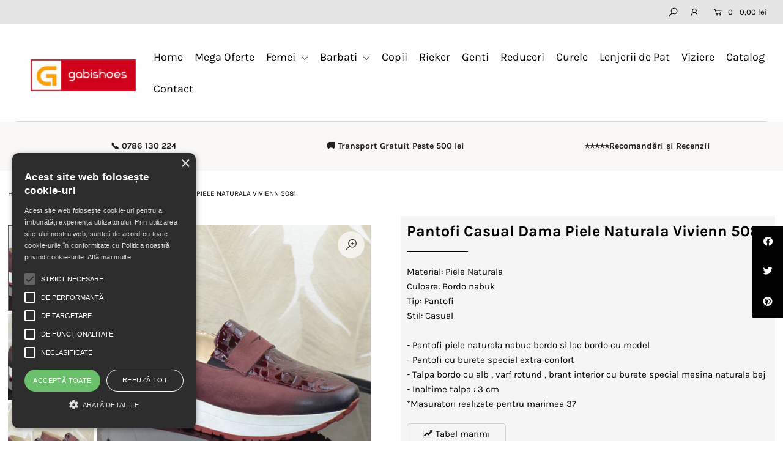

--- FILE ---
content_type: text/html; charset=utf-8
request_url: https://gabishoes.ro/products/pantofi-casual-dama-piele-naturala-vivienn-5081
body_size: 24600
content:
<!DOCTYPE html>
<!--[if lt IE 7 ]><html class="ie ie6" lang="en"> <![endif]-->
<!--[if IE 7 ]><html class="ie ie7" lang="en"> <![endif]-->
<!--[if IE 8 ]><html class="ie ie8" lang="en"> <![endif]-->
<!--[if (gte IE 9)|!(IE)]><!--><html lang="en" class="no-js"> <!--<![endif]-->
<head>
  
<!-- TIK TOK script pixel-->
<script>
!function (w, d, t) {
  w.TiktokAnalyticsObject=t;var ttq=w[t]=w[t]||[];ttq.methods=["page","track","identify","instances","debug","on","off","once","ready","alias","group","enableCookie","disableCookie"],ttq.setAndDefer=function(t,e){t[e]=function(){t.push([e].concat(Array.prototype.slice.call(arguments,0)))}};for(var i=0;i<ttq.methods.length;i++)ttq.setAndDefer(ttq,ttq.methods[i]);ttq.instance=function(t){for(var e=ttq._i[t]||[],n=0;n<ttq.methods.length;n++)ttq.setAndDefer(e,ttq.methods[n]);return e},ttq.load=function(e,n){var i="https://analytics.tiktok.com/i18n/pixel/events.js";ttq._i=ttq._i||{},ttq._i[e]=[],ttq._i[e]._u=i,ttq._t=ttq._t||{},ttq._t[e]=+new Date,ttq._o=ttq._o||{},ttq._o[e]=n||{};var o=document.createElement("script");o.type="text/javascript",o.async=!0,o.src=i+"?sdkid="+e+"&lib="+t;var a=document.getElementsByTagName("script")[0];a.parentNode.insertBefore(o,a)};

  ttq.load('C81Q89EVLJR68Q6CQ260');
  ttq.page();
}(window, document, 'ttq');
</script>

  
  
  <script>
!function (w, d, t) {
  w.TiktokAnalyticsObject=t;var ttq=w[t]=w[t]||[];ttq.methods=["page","track","identify","instances","debug","on","off","once","ready","alias","group","enableCookie","disableCookie"],ttq.setAndDefer=function(t,e){t[e]=function(){t.push([e].concat(Array.prototype.slice.call(arguments,0)))}};for(var i=0;i<ttq.methods.length;i++)ttq.setAndDefer(ttq,ttq.methods[i]);ttq.instance=function(t){for(var e=ttq._i[t]||[],n=0;n<ttq.methods.length;n++)ttq.setAndDefer(e,ttq.methods[n]);return e},ttq.load=function(e,n){var i="https://analytics.tiktok.com/i18n/pixel/events.js";ttq._i=ttq._i||{},ttq._i[e]=[],ttq._i[e]._u=i,ttq._t=ttq._t||{},ttq._t[e]=+new Date,ttq._o=ttq._o||{},ttq._o[e]=n||{};var o=document.createElement("script");o.type="text/javascript",o.async=!0,o.src=i+"?sdkid="+e+"&lib="+t;var a=document.getElementsByTagName("script")[0];a.parentNode.insertBefore(o,a)};

  ttq.load('C81Q89EVLJR68Q6CQ260');
  ttq.page();
}(window, document, 'ttq');
</script>
<!-- TIK TOK script pixel-->
  
  
<!-- Global site tag (gtag.js) - Google Ads: 660517315 -->
<script async src="https://www.googletagmanager.com/gtag/js?id=AW-660517315"></script>
<!--  gdpr  -->
<script type="text/javascript" charset="UTF-8" src="//cdn.cookie-script.com/s/b1f47ef2af974495b30a17165931bcb9.js"></script>
<!--  gdpr  --> 
<script>
  window.dataLayer = window.dataLayer || [];
  function gtag(){dataLayer.push(arguments);}
  gtag('js', new Date());

  gtag('config', 'AW-660517315');
</script>
<!--google merchant center verification -->
<meta name="google-site-verification" content="6STcSIDGe6op2KQBtxBQK3FaPYSr4vjXTCiXsBUGtRY" />
  
  <!-- Global site tag (gtag.js) - Google Ads: 660517315 -->
  <script async src="https://www.googletagmanager.com/gtag/js?id=AW-660517315"></script> <script> window.dataLayer = window.dataLayer || []; function gtag(){dataLayer.push(arguments);} gtag('js', new Date()); gtag('config', 'AW-660517315'); </script>

  <meta charset="utf-8" />

  




    <meta name="twitter:card" content="//gabishoes.ro/cdn/shop/products/1.1_14366040-9704-4fe6-969b-3da2b488fa75_1024x.jpg?v=1661680471">
    <meta name="twitter:image" content="//gabishoes.ro/cdn/shop/products/1.1_14366040-9704-4fe6-969b-3da2b488fa75_1024x.jpg?v=1661680471">



<meta property="og:site_name" content="GabiShoes">
<meta property="og:url" content="https://gabishoes.ro/products/pantofi-casual-dama-piele-naturala-vivienn-5081">
<meta property="og:title" content="Pantofi Casual Dama Piele Naturala Vivienn 5081">
<meta property="og:type" content="product">
<meta property="og:description" content="Material: Piele NaturalaCuloare: Bordo nabukTip: PantofiStil: Casual- Pantofi piele naturala nabuc bordo si lac bordo cu model- Pantofi cu burete special extra-confort- Talpa bordo cu alb , varf rotund , brant interior cu burete special mesina naturala bej- Inaltime talpa : 3 cm*Masuratori realizate pentru marimea 37">

  <meta property="og:price:amount" content="199,00">
  <meta property="og:price:currency" content="RON">

<meta property="og:image" content="http://gabishoes.ro/cdn/shop/products/1.2_71834261-e720-4b72-b884-5c7a4248c844_800x.jpg?v=1661680471"><meta property="og:image" content="http://gabishoes.ro/cdn/shop/products/1.1_14366040-9704-4fe6-969b-3da2b488fa75_800x.jpg?v=1661680471"><meta property="og:image" content="http://gabishoes.ro/cdn/shop/products/1.3_72779726-411e-41a7-be83-c4fb654d833b_800x.jpg?v=1661680471">



<meta name="twitter:title" content="Pantofi Casual Dama Piele Naturala Vivienn 5081">
<meta name="twitter:description" content="Material: Piele NaturalaCuloare: Bordo nabukTip: PantofiStil: Casual- Pantofi piele naturala nabuc bordo si lac bordo cu model- Pantofi cu burete special extra-confort- Talpa bordo cu alb , varf rotund , brant interior cu burete special mesina naturala bej- Inaltime talpa : 3 cm*Masuratori realizate pentru marimea 37">
<meta name="twitter:domain" content="">


    <!-- SEO
  ================================================== -->
  <title>
    Pantofi Casual Dama Piele Naturala Vivienn 5081 &ndash; GabiShoes
  </title>
  
  <meta name="description" content="Material: Piele NaturalaCuloare: Bordo nabukTip: PantofiStil: Casual- Pantofi piele naturala nabuc bordo si lac bordo cu model- Pantofi cu burete special extra-confort- Talpa bordo cu alb , varf rotund , brant interior cu burete special mesina naturala bej- Inaltime talpa : 3 cm*Masuratori realizate pentru marimea 37" />
  
  <link rel="canonical" href="https://gabishoes.ro/products/pantofi-casual-dama-piele-naturala-vivienn-5081" />

    <!-- CSS
  ================================================== -->

  <link href="//gabishoes.ro/cdn/shop/t/13/assets/stylesheet.css?v=106553336087162772881754916903" rel="stylesheet" type="text/css" media="all" />
  <link href="//gabishoes.ro/cdn/shop/t/13/assets/queries.css?v=42954919162500552081589349663" rel="stylesheet" type="text/css" media="all" />

    <!-- JS
  ================================================== -->

  <script src="//ajax.googleapis.com/ajax/libs/jquery/2.2.4/jquery.min.js" type="text/javascript"></script>
  <script src="//gabishoes.ro/cdn/shop/t/13/assets/eventemitter3.min.js?v=148202183930229300091589349624" type="text/javascript"></script>
  <script src="//gabishoes.ro/cdn/shop/t/13/assets/theme.js?v=180867928979175268481692767576" type="text/javascript"></script>
  <script src="//gabishoes.ro/cdn/shopifycloud/storefront/assets/themes_support/option_selection-b017cd28.js" type="text/javascript"></script>

  <meta name="viewport" content="width=device-width, initial-scale=1">

  
  <link rel="shortcut icon" href="//gabishoes.ro/cdn/shop/files/WhatsApp_Image_2023-04-07_at_09.12.06-removebg-preview_32x32.png?v=1680849276" type="image/png" />
  
  
  <script>window.performance && window.performance.mark && window.performance.mark('shopify.content_for_header.start');</script><meta name="google-site-verification" content="6STcSIDGe6op2KQBtxBQK3FaPYSr4vjXTCiXsBUGtRY">
<meta id="shopify-digital-wallet" name="shopify-digital-wallet" content="/24431788087/digital_wallets/dialog">
<link rel="alternate" type="application/json+oembed" href="https://gabishoes.ro/products/pantofi-casual-dama-piele-naturala-vivienn-5081.oembed">
<script async="async" src="/checkouts/internal/preloads.js?locale=en-RO"></script>
<script id="shopify-features" type="application/json">{"accessToken":"fa7b1d2abd330bd0443b294b12ec9d42","betas":["rich-media-storefront-analytics"],"domain":"gabishoes.ro","predictiveSearch":true,"shopId":24431788087,"locale":"en"}</script>
<script>var Shopify = Shopify || {};
Shopify.shop = "pantofiaristocrat.myshopify.com";
Shopify.locale = "en";
Shopify.currency = {"active":"RON","rate":"1.0"};
Shopify.country = "RO";
Shopify.theme = {"name":"Tema Icon personalizata","id":82421383223,"schema_name":"Icon","schema_version":"7.3.1","theme_store_id":686,"role":"main"};
Shopify.theme.handle = "null";
Shopify.theme.style = {"id":null,"handle":null};
Shopify.cdnHost = "gabishoes.ro/cdn";
Shopify.routes = Shopify.routes || {};
Shopify.routes.root = "/";</script>
<script type="module">!function(o){(o.Shopify=o.Shopify||{}).modules=!0}(window);</script>
<script>!function(o){function n(){var o=[];function n(){o.push(Array.prototype.slice.apply(arguments))}return n.q=o,n}var t=o.Shopify=o.Shopify||{};t.loadFeatures=n(),t.autoloadFeatures=n()}(window);</script>
<script id="shop-js-analytics" type="application/json">{"pageType":"product"}</script>
<script defer="defer" async type="module" src="//gabishoes.ro/cdn/shopifycloud/shop-js/modules/v2/client.init-shop-cart-sync_BApSsMSl.en.esm.js"></script>
<script defer="defer" async type="module" src="//gabishoes.ro/cdn/shopifycloud/shop-js/modules/v2/chunk.common_CBoos6YZ.esm.js"></script>
<script type="module">
  await import("//gabishoes.ro/cdn/shopifycloud/shop-js/modules/v2/client.init-shop-cart-sync_BApSsMSl.en.esm.js");
await import("//gabishoes.ro/cdn/shopifycloud/shop-js/modules/v2/chunk.common_CBoos6YZ.esm.js");

  window.Shopify.SignInWithShop?.initShopCartSync?.({"fedCMEnabled":true,"windoidEnabled":true});

</script>
<script>(function() {
  var isLoaded = false;
  function asyncLoad() {
    if (isLoaded) return;
    isLoaded = true;
    var urls = ["\/\/cdn.secomapp.com\/promotionpopup\/cdn\/allshops\/pantofiaristocrat\/1608723506.js?shop=pantofiaristocrat.myshopify.com"];
    for (var i = 0; i < urls.length; i++) {
      var s = document.createElement('script');
      s.type = 'text/javascript';
      s.async = true;
      s.src = urls[i];
      var x = document.getElementsByTagName('script')[0];
      x.parentNode.insertBefore(s, x);
    }
  };
  if(window.attachEvent) {
    window.attachEvent('onload', asyncLoad);
  } else {
    window.addEventListener('load', asyncLoad, false);
  }
})();</script>
<script id="__st">var __st={"a":24431788087,"offset":7200,"reqid":"644f3257-2df9-4783-a295-d6aea4a4d2c3-1768920286","pageurl":"gabishoes.ro\/products\/pantofi-casual-dama-piele-naturala-vivienn-5081","u":"5d3ddd2a3e91","p":"product","rtyp":"product","rid":6703003664439};</script>
<script>window.ShopifyPaypalV4VisibilityTracking = true;</script>
<script id="captcha-bootstrap">!function(){'use strict';const t='contact',e='account',n='new_comment',o=[[t,t],['blogs',n],['comments',n],[t,'customer']],c=[[e,'customer_login'],[e,'guest_login'],[e,'recover_customer_password'],[e,'create_customer']],r=t=>t.map((([t,e])=>`form[action*='/${t}']:not([data-nocaptcha='true']) input[name='form_type'][value='${e}']`)).join(','),a=t=>()=>t?[...document.querySelectorAll(t)].map((t=>t.form)):[];function s(){const t=[...o],e=r(t);return a(e)}const i='password',u='form_key',d=['recaptcha-v3-token','g-recaptcha-response','h-captcha-response',i],f=()=>{try{return window.sessionStorage}catch{return}},m='__shopify_v',_=t=>t.elements[u];function p(t,e,n=!1){try{const o=window.sessionStorage,c=JSON.parse(o.getItem(e)),{data:r}=function(t){const{data:e,action:n}=t;return t[m]||n?{data:e,action:n}:{data:t,action:n}}(c);for(const[e,n]of Object.entries(r))t.elements[e]&&(t.elements[e].value=n);n&&o.removeItem(e)}catch(o){console.error('form repopulation failed',{error:o})}}const l='form_type',E='cptcha';function T(t){t.dataset[E]=!0}const w=window,h=w.document,L='Shopify',v='ce_forms',y='captcha';let A=!1;((t,e)=>{const n=(g='f06e6c50-85a8-45c8-87d0-21a2b65856fe',I='https://cdn.shopify.com/shopifycloud/storefront-forms-hcaptcha/ce_storefront_forms_captcha_hcaptcha.v1.5.2.iife.js',D={infoText:'Protected by hCaptcha',privacyText:'Privacy',termsText:'Terms'},(t,e,n)=>{const o=w[L][v],c=o.bindForm;if(c)return c(t,g,e,D).then(n);var r;o.q.push([[t,g,e,D],n]),r=I,A||(h.body.append(Object.assign(h.createElement('script'),{id:'captcha-provider',async:!0,src:r})),A=!0)});var g,I,D;w[L]=w[L]||{},w[L][v]=w[L][v]||{},w[L][v].q=[],w[L][y]=w[L][y]||{},w[L][y].protect=function(t,e){n(t,void 0,e),T(t)},Object.freeze(w[L][y]),function(t,e,n,w,h,L){const[v,y,A,g]=function(t,e,n){const i=e?o:[],u=t?c:[],d=[...i,...u],f=r(d),m=r(i),_=r(d.filter((([t,e])=>n.includes(e))));return[a(f),a(m),a(_),s()]}(w,h,L),I=t=>{const e=t.target;return e instanceof HTMLFormElement?e:e&&e.form},D=t=>v().includes(t);t.addEventListener('submit',(t=>{const e=I(t);if(!e)return;const n=D(e)&&!e.dataset.hcaptchaBound&&!e.dataset.recaptchaBound,o=_(e),c=g().includes(e)&&(!o||!o.value);(n||c)&&t.preventDefault(),c&&!n&&(function(t){try{if(!f())return;!function(t){const e=f();if(!e)return;const n=_(t);if(!n)return;const o=n.value;o&&e.removeItem(o)}(t);const e=Array.from(Array(32),(()=>Math.random().toString(36)[2])).join('');!function(t,e){_(t)||t.append(Object.assign(document.createElement('input'),{type:'hidden',name:u})),t.elements[u].value=e}(t,e),function(t,e){const n=f();if(!n)return;const o=[...t.querySelectorAll(`input[type='${i}']`)].map((({name:t})=>t)),c=[...d,...o],r={};for(const[a,s]of new FormData(t).entries())c.includes(a)||(r[a]=s);n.setItem(e,JSON.stringify({[m]:1,action:t.action,data:r}))}(t,e)}catch(e){console.error('failed to persist form',e)}}(e),e.submit())}));const S=(t,e)=>{t&&!t.dataset[E]&&(n(t,e.some((e=>e===t))),T(t))};for(const o of['focusin','change'])t.addEventListener(o,(t=>{const e=I(t);D(e)&&S(e,y())}));const B=e.get('form_key'),M=e.get(l),P=B&&M;t.addEventListener('DOMContentLoaded',(()=>{const t=y();if(P)for(const e of t)e.elements[l].value===M&&p(e,B);[...new Set([...A(),...v().filter((t=>'true'===t.dataset.shopifyCaptcha))])].forEach((e=>S(e,t)))}))}(h,new URLSearchParams(w.location.search),n,t,e,['guest_login'])})(!0,!0)}();</script>
<script integrity="sha256-4kQ18oKyAcykRKYeNunJcIwy7WH5gtpwJnB7kiuLZ1E=" data-source-attribution="shopify.loadfeatures" defer="defer" src="//gabishoes.ro/cdn/shopifycloud/storefront/assets/storefront/load_feature-a0a9edcb.js" crossorigin="anonymous"></script>
<script data-source-attribution="shopify.dynamic_checkout.dynamic.init">var Shopify=Shopify||{};Shopify.PaymentButton=Shopify.PaymentButton||{isStorefrontPortableWallets:!0,init:function(){window.Shopify.PaymentButton.init=function(){};var t=document.createElement("script");t.src="https://gabishoes.ro/cdn/shopifycloud/portable-wallets/latest/portable-wallets.en.js",t.type="module",document.head.appendChild(t)}};
</script>
<script data-source-attribution="shopify.dynamic_checkout.buyer_consent">
  function portableWalletsHideBuyerConsent(e){var t=document.getElementById("shopify-buyer-consent"),n=document.getElementById("shopify-subscription-policy-button");t&&n&&(t.classList.add("hidden"),t.setAttribute("aria-hidden","true"),n.removeEventListener("click",e))}function portableWalletsShowBuyerConsent(e){var t=document.getElementById("shopify-buyer-consent"),n=document.getElementById("shopify-subscription-policy-button");t&&n&&(t.classList.remove("hidden"),t.removeAttribute("aria-hidden"),n.addEventListener("click",e))}window.Shopify?.PaymentButton&&(window.Shopify.PaymentButton.hideBuyerConsent=portableWalletsHideBuyerConsent,window.Shopify.PaymentButton.showBuyerConsent=portableWalletsShowBuyerConsent);
</script>
<script data-source-attribution="shopify.dynamic_checkout.cart.bootstrap">document.addEventListener("DOMContentLoaded",(function(){function t(){return document.querySelector("shopify-accelerated-checkout-cart, shopify-accelerated-checkout")}if(t())Shopify.PaymentButton.init();else{new MutationObserver((function(e,n){t()&&(Shopify.PaymentButton.init(),n.disconnect())})).observe(document.body,{childList:!0,subtree:!0})}}));
</script>
<script id="sections-script" data-sections="product-recommendations" defer="defer" src="//gabishoes.ro/cdn/shop/t/13/compiled_assets/scripts.js?v=17818"></script>
<script>window.performance && window.performance.mark && window.performance.mark('shopify.content_for_header.end');</script>
<link href="//cdnjs.cloudflare.com/ajax/libs/font-awesome/4.7.0/css/font-awesome.min.css" rel="stylesheet" type="text/css" media="all" />
<link rel="stylesheet" href="//gabishoes.ro/cdn/shop/t/13/assets/sca-pp.css?v=26248894406678077071608720898">
 <script>
  
	SCAPPLive = {};
  
  SCAPPShop = {};
    
  </script>
<script src="//gabishoes.ro/cdn/shop/t/13/assets/sca-pp-initial.js?v=153251576460643590711608723508" type="text/javascript"></script>
   
  
<!--  Facebook domain  -->
  <meta name="facebook-domain-verification" content="ndg11eqetcb293n5nkxmx7wcd474wq" />
  
  
<!-- TIK TOK script pixel event -->
  
<script>
   
	ttq.track('ViewContent')
    
  	
    
      $(document).on('submit', '.product_form', function(e) {
      	ttq.track('AddToCart');
      });
  

</script>
  
  
  
<!-- TIK TOK script pixel event -->
  

<link href="https://monorail-edge.shopifysvc.com" rel="dns-prefetch">
<script>(function(){if ("sendBeacon" in navigator && "performance" in window) {try {var session_token_from_headers = performance.getEntriesByType('navigation')[0].serverTiming.find(x => x.name == '_s').description;} catch {var session_token_from_headers = undefined;}var session_cookie_matches = document.cookie.match(/_shopify_s=([^;]*)/);var session_token_from_cookie = session_cookie_matches && session_cookie_matches.length === 2 ? session_cookie_matches[1] : "";var session_token = session_token_from_headers || session_token_from_cookie || "";function handle_abandonment_event(e) {var entries = performance.getEntries().filter(function(entry) {return /monorail-edge.shopifysvc.com/.test(entry.name);});if (!window.abandonment_tracked && entries.length === 0) {window.abandonment_tracked = true;var currentMs = Date.now();var navigation_start = performance.timing.navigationStart;var payload = {shop_id: 24431788087,url: window.location.href,navigation_start,duration: currentMs - navigation_start,session_token,page_type: "product"};window.navigator.sendBeacon("https://monorail-edge.shopifysvc.com/v1/produce", JSON.stringify({schema_id: "online_store_buyer_site_abandonment/1.1",payload: payload,metadata: {event_created_at_ms: currentMs,event_sent_at_ms: currentMs}}));}}window.addEventListener('pagehide', handle_abandonment_event);}}());</script>
<script id="web-pixels-manager-setup">(function e(e,d,r,n,o){if(void 0===o&&(o={}),!Boolean(null===(a=null===(i=window.Shopify)||void 0===i?void 0:i.analytics)||void 0===a?void 0:a.replayQueue)){var i,a;window.Shopify=window.Shopify||{};var t=window.Shopify;t.analytics=t.analytics||{};var s=t.analytics;s.replayQueue=[],s.publish=function(e,d,r){return s.replayQueue.push([e,d,r]),!0};try{self.performance.mark("wpm:start")}catch(e){}var l=function(){var e={modern:/Edge?\/(1{2}[4-9]|1[2-9]\d|[2-9]\d{2}|\d{4,})\.\d+(\.\d+|)|Firefox\/(1{2}[4-9]|1[2-9]\d|[2-9]\d{2}|\d{4,})\.\d+(\.\d+|)|Chrom(ium|e)\/(9{2}|\d{3,})\.\d+(\.\d+|)|(Maci|X1{2}).+ Version\/(15\.\d+|(1[6-9]|[2-9]\d|\d{3,})\.\d+)([,.]\d+|)( \(\w+\)|)( Mobile\/\w+|) Safari\/|Chrome.+OPR\/(9{2}|\d{3,})\.\d+\.\d+|(CPU[ +]OS|iPhone[ +]OS|CPU[ +]iPhone|CPU IPhone OS|CPU iPad OS)[ +]+(15[._]\d+|(1[6-9]|[2-9]\d|\d{3,})[._]\d+)([._]\d+|)|Android:?[ /-](13[3-9]|1[4-9]\d|[2-9]\d{2}|\d{4,})(\.\d+|)(\.\d+|)|Android.+Firefox\/(13[5-9]|1[4-9]\d|[2-9]\d{2}|\d{4,})\.\d+(\.\d+|)|Android.+Chrom(ium|e)\/(13[3-9]|1[4-9]\d|[2-9]\d{2}|\d{4,})\.\d+(\.\d+|)|SamsungBrowser\/([2-9]\d|\d{3,})\.\d+/,legacy:/Edge?\/(1[6-9]|[2-9]\d|\d{3,})\.\d+(\.\d+|)|Firefox\/(5[4-9]|[6-9]\d|\d{3,})\.\d+(\.\d+|)|Chrom(ium|e)\/(5[1-9]|[6-9]\d|\d{3,})\.\d+(\.\d+|)([\d.]+$|.*Safari\/(?![\d.]+ Edge\/[\d.]+$))|(Maci|X1{2}).+ Version\/(10\.\d+|(1[1-9]|[2-9]\d|\d{3,})\.\d+)([,.]\d+|)( \(\w+\)|)( Mobile\/\w+|) Safari\/|Chrome.+OPR\/(3[89]|[4-9]\d|\d{3,})\.\d+\.\d+|(CPU[ +]OS|iPhone[ +]OS|CPU[ +]iPhone|CPU IPhone OS|CPU iPad OS)[ +]+(10[._]\d+|(1[1-9]|[2-9]\d|\d{3,})[._]\d+)([._]\d+|)|Android:?[ /-](13[3-9]|1[4-9]\d|[2-9]\d{2}|\d{4,})(\.\d+|)(\.\d+|)|Mobile Safari.+OPR\/([89]\d|\d{3,})\.\d+\.\d+|Android.+Firefox\/(13[5-9]|1[4-9]\d|[2-9]\d{2}|\d{4,})\.\d+(\.\d+|)|Android.+Chrom(ium|e)\/(13[3-9]|1[4-9]\d|[2-9]\d{2}|\d{4,})\.\d+(\.\d+|)|Android.+(UC? ?Browser|UCWEB|U3)[ /]?(15\.([5-9]|\d{2,})|(1[6-9]|[2-9]\d|\d{3,})\.\d+)\.\d+|SamsungBrowser\/(5\.\d+|([6-9]|\d{2,})\.\d+)|Android.+MQ{2}Browser\/(14(\.(9|\d{2,})|)|(1[5-9]|[2-9]\d|\d{3,})(\.\d+|))(\.\d+|)|K[Aa][Ii]OS\/(3\.\d+|([4-9]|\d{2,})\.\d+)(\.\d+|)/},d=e.modern,r=e.legacy,n=navigator.userAgent;return n.match(d)?"modern":n.match(r)?"legacy":"unknown"}(),u="modern"===l?"modern":"legacy",c=(null!=n?n:{modern:"",legacy:""})[u],f=function(e){return[e.baseUrl,"/wpm","/b",e.hashVersion,"modern"===e.buildTarget?"m":"l",".js"].join("")}({baseUrl:d,hashVersion:r,buildTarget:u}),m=function(e){var d=e.version,r=e.bundleTarget,n=e.surface,o=e.pageUrl,i=e.monorailEndpoint;return{emit:function(e){var a=e.status,t=e.errorMsg,s=(new Date).getTime(),l=JSON.stringify({metadata:{event_sent_at_ms:s},events:[{schema_id:"web_pixels_manager_load/3.1",payload:{version:d,bundle_target:r,page_url:o,status:a,surface:n,error_msg:t},metadata:{event_created_at_ms:s}}]});if(!i)return console&&console.warn&&console.warn("[Web Pixels Manager] No Monorail endpoint provided, skipping logging."),!1;try{return self.navigator.sendBeacon.bind(self.navigator)(i,l)}catch(e){}var u=new XMLHttpRequest;try{return u.open("POST",i,!0),u.setRequestHeader("Content-Type","text/plain"),u.send(l),!0}catch(e){return console&&console.warn&&console.warn("[Web Pixels Manager] Got an unhandled error while logging to Monorail."),!1}}}}({version:r,bundleTarget:l,surface:e.surface,pageUrl:self.location.href,monorailEndpoint:e.monorailEndpoint});try{o.browserTarget=l,function(e){var d=e.src,r=e.async,n=void 0===r||r,o=e.onload,i=e.onerror,a=e.sri,t=e.scriptDataAttributes,s=void 0===t?{}:t,l=document.createElement("script"),u=document.querySelector("head"),c=document.querySelector("body");if(l.async=n,l.src=d,a&&(l.integrity=a,l.crossOrigin="anonymous"),s)for(var f in s)if(Object.prototype.hasOwnProperty.call(s,f))try{l.dataset[f]=s[f]}catch(e){}if(o&&l.addEventListener("load",o),i&&l.addEventListener("error",i),u)u.appendChild(l);else{if(!c)throw new Error("Did not find a head or body element to append the script");c.appendChild(l)}}({src:f,async:!0,onload:function(){if(!function(){var e,d;return Boolean(null===(d=null===(e=window.Shopify)||void 0===e?void 0:e.analytics)||void 0===d?void 0:d.initialized)}()){var d=window.webPixelsManager.init(e)||void 0;if(d){var r=window.Shopify.analytics;r.replayQueue.forEach((function(e){var r=e[0],n=e[1],o=e[2];d.publishCustomEvent(r,n,o)})),r.replayQueue=[],r.publish=d.publishCustomEvent,r.visitor=d.visitor,r.initialized=!0}}},onerror:function(){return m.emit({status:"failed",errorMsg:"".concat(f," has failed to load")})},sri:function(e){var d=/^sha384-[A-Za-z0-9+/=]+$/;return"string"==typeof e&&d.test(e)}(c)?c:"",scriptDataAttributes:o}),m.emit({status:"loading"})}catch(e){m.emit({status:"failed",errorMsg:(null==e?void 0:e.message)||"Unknown error"})}}})({shopId: 24431788087,storefrontBaseUrl: "https://gabishoes.ro",extensionsBaseUrl: "https://extensions.shopifycdn.com/cdn/shopifycloud/web-pixels-manager",monorailEndpoint: "https://monorail-edge.shopifysvc.com/unstable/produce_batch",surface: "storefront-renderer",enabledBetaFlags: ["2dca8a86"],webPixelsConfigList: [{"id":"973996371","configuration":"{\"config\":\"{\\\"pixel_id\\\":\\\"AW-660517315\\\",\\\"target_country\\\":\\\"RO\\\",\\\"gtag_events\\\":[{\\\"type\\\":\\\"search\\\",\\\"action_label\\\":\\\"AW-660517315\\\/_ThKCOzrr_YBEMPj-roC\\\"},{\\\"type\\\":\\\"begin_checkout\\\",\\\"action_label\\\":\\\"AW-660517315\\\/TIilCOnrr_YBEMPj-roC\\\"},{\\\"type\\\":\\\"view_item\\\",\\\"action_label\\\":[\\\"AW-660517315\\\/YkzLCOPrr_YBEMPj-roC\\\",\\\"MC-3TH1LY2BQ7\\\"]},{\\\"type\\\":\\\"purchase\\\",\\\"action_label\\\":[\\\"AW-660517315\\\/8sBvCODrr_YBEMPj-roC\\\",\\\"MC-3TH1LY2BQ7\\\"]},{\\\"type\\\":\\\"page_view\\\",\\\"action_label\\\":[\\\"AW-660517315\\\/EE-lCN3rr_YBEMPj-roC\\\",\\\"MC-3TH1LY2BQ7\\\"]},{\\\"type\\\":\\\"add_payment_info\\\",\\\"action_label\\\":\\\"AW-660517315\\\/iMjbCO_rr_YBEMPj-roC\\\"},{\\\"type\\\":\\\"add_to_cart\\\",\\\"action_label\\\":\\\"AW-660517315\\\/uQXOCObrr_YBEMPj-roC\\\"}],\\\"enable_monitoring_mode\\\":false}\"}","eventPayloadVersion":"v1","runtimeContext":"OPEN","scriptVersion":"b2a88bafab3e21179ed38636efcd8a93","type":"APP","apiClientId":1780363,"privacyPurposes":[],"dataSharingAdjustments":{"protectedCustomerApprovalScopes":["read_customer_address","read_customer_email","read_customer_name","read_customer_personal_data","read_customer_phone"]}},{"id":"382107987","configuration":"{\"pixel_id\":\"2529863163924756\",\"pixel_type\":\"facebook_pixel\",\"metaapp_system_user_token\":\"-\"}","eventPayloadVersion":"v1","runtimeContext":"OPEN","scriptVersion":"ca16bc87fe92b6042fbaa3acc2fbdaa6","type":"APP","apiClientId":2329312,"privacyPurposes":["ANALYTICS","MARKETING","SALE_OF_DATA"],"dataSharingAdjustments":{"protectedCustomerApprovalScopes":["read_customer_address","read_customer_email","read_customer_name","read_customer_personal_data","read_customer_phone"]}},{"id":"171409747","eventPayloadVersion":"v1","runtimeContext":"LAX","scriptVersion":"1","type":"CUSTOM","privacyPurposes":["ANALYTICS"],"name":"Google Analytics tag (migrated)"},{"id":"shopify-app-pixel","configuration":"{}","eventPayloadVersion":"v1","runtimeContext":"STRICT","scriptVersion":"0450","apiClientId":"shopify-pixel","type":"APP","privacyPurposes":["ANALYTICS","MARKETING"]},{"id":"shopify-custom-pixel","eventPayloadVersion":"v1","runtimeContext":"LAX","scriptVersion":"0450","apiClientId":"shopify-pixel","type":"CUSTOM","privacyPurposes":["ANALYTICS","MARKETING"]}],isMerchantRequest: false,initData: {"shop":{"name":"GabiShoes","paymentSettings":{"currencyCode":"RON"},"myshopifyDomain":"pantofiaristocrat.myshopify.com","countryCode":"RO","storefrontUrl":"https:\/\/gabishoes.ro"},"customer":null,"cart":null,"checkout":null,"productVariants":[{"price":{"amount":199.0,"currencyCode":"RON"},"product":{"title":"Pantofi Casual Dama Piele Naturala Vivienn 5081","vendor":"Pantofi Casual Primavara 2021","id":"6703003664439","untranslatedTitle":"Pantofi Casual Dama Piele Naturala Vivienn 5081","url":"\/products\/pantofi-casual-dama-piele-naturala-vivienn-5081","type":""},"id":"39892184006711","image":{"src":"\/\/gabishoes.ro\/cdn\/shop\/products\/1.2_71834261-e720-4b72-b884-5c7a4248c844.jpg?v=1661680471"},"sku":"D5081 BORDO NR.36","title":"35","untranslatedTitle":"35"},{"price":{"amount":199.0,"currencyCode":"RON"},"product":{"title":"Pantofi Casual Dama Piele Naturala Vivienn 5081","vendor":"Pantofi Casual Primavara 2021","id":"6703003664439","untranslatedTitle":"Pantofi Casual Dama Piele Naturala Vivienn 5081","url":"\/products\/pantofi-casual-dama-piele-naturala-vivienn-5081","type":""},"id":"39892184039479","image":{"src":"\/\/gabishoes.ro\/cdn\/shop\/products\/1.2_71834261-e720-4b72-b884-5c7a4248c844.jpg?v=1661680471"},"sku":"D5081 BORDO NR.37","title":"36","untranslatedTitle":"36"},{"price":{"amount":199.0,"currencyCode":"RON"},"product":{"title":"Pantofi Casual Dama Piele Naturala Vivienn 5081","vendor":"Pantofi Casual Primavara 2021","id":"6703003664439","untranslatedTitle":"Pantofi Casual Dama Piele Naturala Vivienn 5081","url":"\/products\/pantofi-casual-dama-piele-naturala-vivienn-5081","type":""},"id":"39892184072247","image":{"src":"\/\/gabishoes.ro\/cdn\/shop\/products\/1.2_71834261-e720-4b72-b884-5c7a4248c844.jpg?v=1661680471"},"sku":"D5081 BORDO NR.38","title":"37","untranslatedTitle":"37"},{"price":{"amount":199.0,"currencyCode":"RON"},"product":{"title":"Pantofi Casual Dama Piele Naturala Vivienn 5081","vendor":"Pantofi Casual Primavara 2021","id":"6703003664439","untranslatedTitle":"Pantofi Casual Dama Piele Naturala Vivienn 5081","url":"\/products\/pantofi-casual-dama-piele-naturala-vivienn-5081","type":""},"id":"39892184105015","image":{"src":"\/\/gabishoes.ro\/cdn\/shop\/products\/1.2_71834261-e720-4b72-b884-5c7a4248c844.jpg?v=1661680471"},"sku":"D5081 BORDO NR.39","title":"38","untranslatedTitle":"38"},{"price":{"amount":199.0,"currencyCode":"RON"},"product":{"title":"Pantofi Casual Dama Piele Naturala Vivienn 5081","vendor":"Pantofi Casual Primavara 2021","id":"6703003664439","untranslatedTitle":"Pantofi Casual Dama Piele Naturala Vivienn 5081","url":"\/products\/pantofi-casual-dama-piele-naturala-vivienn-5081","type":""},"id":"39892184137783","image":{"src":"\/\/gabishoes.ro\/cdn\/shop\/products\/1.2_71834261-e720-4b72-b884-5c7a4248c844.jpg?v=1661680471"},"sku":"D5081 BORDO NR.40","title":"39","untranslatedTitle":"39"},{"price":{"amount":199.0,"currencyCode":"RON"},"product":{"title":"Pantofi Casual Dama Piele Naturala Vivienn 5081","vendor":"Pantofi Casual Primavara 2021","id":"6703003664439","untranslatedTitle":"Pantofi Casual Dama Piele Naturala Vivienn 5081","url":"\/products\/pantofi-casual-dama-piele-naturala-vivienn-5081","type":""},"id":"39892184170551","image":{"src":"\/\/gabishoes.ro\/cdn\/shop\/products\/1.2_71834261-e720-4b72-b884-5c7a4248c844.jpg?v=1661680471"},"sku":"D5081 BORDO NR.41","title":"40","untranslatedTitle":"40"}],"purchasingCompany":null},},"https://gabishoes.ro/cdn","fcfee988w5aeb613cpc8e4bc33m6693e112",{"modern":"","legacy":""},{"shopId":"24431788087","storefrontBaseUrl":"https:\/\/gabishoes.ro","extensionBaseUrl":"https:\/\/extensions.shopifycdn.com\/cdn\/shopifycloud\/web-pixels-manager","surface":"storefront-renderer","enabledBetaFlags":"[\"2dca8a86\"]","isMerchantRequest":"false","hashVersion":"fcfee988w5aeb613cpc8e4bc33m6693e112","publish":"custom","events":"[[\"page_viewed\",{}],[\"product_viewed\",{\"productVariant\":{\"price\":{\"amount\":199.0,\"currencyCode\":\"RON\"},\"product\":{\"title\":\"Pantofi Casual Dama Piele Naturala Vivienn 5081\",\"vendor\":\"Pantofi Casual Primavara 2021\",\"id\":\"6703003664439\",\"untranslatedTitle\":\"Pantofi Casual Dama Piele Naturala Vivienn 5081\",\"url\":\"\/products\/pantofi-casual-dama-piele-naturala-vivienn-5081\",\"type\":\"\"},\"id\":\"39892184006711\",\"image\":{\"src\":\"\/\/gabishoes.ro\/cdn\/shop\/products\/1.2_71834261-e720-4b72-b884-5c7a4248c844.jpg?v=1661680471\"},\"sku\":\"D5081 BORDO NR.36\",\"title\":\"35\",\"untranslatedTitle\":\"35\"}}]]"});</script><script>
  window.ShopifyAnalytics = window.ShopifyAnalytics || {};
  window.ShopifyAnalytics.meta = window.ShopifyAnalytics.meta || {};
  window.ShopifyAnalytics.meta.currency = 'RON';
  var meta = {"product":{"id":6703003664439,"gid":"gid:\/\/shopify\/Product\/6703003664439","vendor":"Pantofi Casual Primavara 2021","type":"","handle":"pantofi-casual-dama-piele-naturala-vivienn-5081","variants":[{"id":39892184006711,"price":19900,"name":"Pantofi Casual Dama Piele Naturala Vivienn 5081 - 35","public_title":"35","sku":"D5081 BORDO NR.36"},{"id":39892184039479,"price":19900,"name":"Pantofi Casual Dama Piele Naturala Vivienn 5081 - 36","public_title":"36","sku":"D5081 BORDO NR.37"},{"id":39892184072247,"price":19900,"name":"Pantofi Casual Dama Piele Naturala Vivienn 5081 - 37","public_title":"37","sku":"D5081 BORDO NR.38"},{"id":39892184105015,"price":19900,"name":"Pantofi Casual Dama Piele Naturala Vivienn 5081 - 38","public_title":"38","sku":"D5081 BORDO NR.39"},{"id":39892184137783,"price":19900,"name":"Pantofi Casual Dama Piele Naturala Vivienn 5081 - 39","public_title":"39","sku":"D5081 BORDO NR.40"},{"id":39892184170551,"price":19900,"name":"Pantofi Casual Dama Piele Naturala Vivienn 5081 - 40","public_title":"40","sku":"D5081 BORDO NR.41"}],"remote":false},"page":{"pageType":"product","resourceType":"product","resourceId":6703003664439,"requestId":"644f3257-2df9-4783-a295-d6aea4a4d2c3-1768920286"}};
  for (var attr in meta) {
    window.ShopifyAnalytics.meta[attr] = meta[attr];
  }
</script>
<script class="analytics">
  (function () {
    var customDocumentWrite = function(content) {
      var jquery = null;

      if (window.jQuery) {
        jquery = window.jQuery;
      } else if (window.Checkout && window.Checkout.$) {
        jquery = window.Checkout.$;
      }

      if (jquery) {
        jquery('body').append(content);
      }
    };

    var hasLoggedConversion = function(token) {
      if (token) {
        return document.cookie.indexOf('loggedConversion=' + token) !== -1;
      }
      return false;
    }

    var setCookieIfConversion = function(token) {
      if (token) {
        var twoMonthsFromNow = new Date(Date.now());
        twoMonthsFromNow.setMonth(twoMonthsFromNow.getMonth() + 2);

        document.cookie = 'loggedConversion=' + token + '; expires=' + twoMonthsFromNow;
      }
    }

    var trekkie = window.ShopifyAnalytics.lib = window.trekkie = window.trekkie || [];
    if (trekkie.integrations) {
      return;
    }
    trekkie.methods = [
      'identify',
      'page',
      'ready',
      'track',
      'trackForm',
      'trackLink'
    ];
    trekkie.factory = function(method) {
      return function() {
        var args = Array.prototype.slice.call(arguments);
        args.unshift(method);
        trekkie.push(args);
        return trekkie;
      };
    };
    for (var i = 0; i < trekkie.methods.length; i++) {
      var key = trekkie.methods[i];
      trekkie[key] = trekkie.factory(key);
    }
    trekkie.load = function(config) {
      trekkie.config = config || {};
      trekkie.config.initialDocumentCookie = document.cookie;
      var first = document.getElementsByTagName('script')[0];
      var script = document.createElement('script');
      script.type = 'text/javascript';
      script.onerror = function(e) {
        var scriptFallback = document.createElement('script');
        scriptFallback.type = 'text/javascript';
        scriptFallback.onerror = function(error) {
                var Monorail = {
      produce: function produce(monorailDomain, schemaId, payload) {
        var currentMs = new Date().getTime();
        var event = {
          schema_id: schemaId,
          payload: payload,
          metadata: {
            event_created_at_ms: currentMs,
            event_sent_at_ms: currentMs
          }
        };
        return Monorail.sendRequest("https://" + monorailDomain + "/v1/produce", JSON.stringify(event));
      },
      sendRequest: function sendRequest(endpointUrl, payload) {
        // Try the sendBeacon API
        if (window && window.navigator && typeof window.navigator.sendBeacon === 'function' && typeof window.Blob === 'function' && !Monorail.isIos12()) {
          var blobData = new window.Blob([payload], {
            type: 'text/plain'
          });

          if (window.navigator.sendBeacon(endpointUrl, blobData)) {
            return true;
          } // sendBeacon was not successful

        } // XHR beacon

        var xhr = new XMLHttpRequest();

        try {
          xhr.open('POST', endpointUrl);
          xhr.setRequestHeader('Content-Type', 'text/plain');
          xhr.send(payload);
        } catch (e) {
          console.log(e);
        }

        return false;
      },
      isIos12: function isIos12() {
        return window.navigator.userAgent.lastIndexOf('iPhone; CPU iPhone OS 12_') !== -1 || window.navigator.userAgent.lastIndexOf('iPad; CPU OS 12_') !== -1;
      }
    };
    Monorail.produce('monorail-edge.shopifysvc.com',
      'trekkie_storefront_load_errors/1.1',
      {shop_id: 24431788087,
      theme_id: 82421383223,
      app_name: "storefront",
      context_url: window.location.href,
      source_url: "//gabishoes.ro/cdn/s/trekkie.storefront.cd680fe47e6c39ca5d5df5f0a32d569bc48c0f27.min.js"});

        };
        scriptFallback.async = true;
        scriptFallback.src = '//gabishoes.ro/cdn/s/trekkie.storefront.cd680fe47e6c39ca5d5df5f0a32d569bc48c0f27.min.js';
        first.parentNode.insertBefore(scriptFallback, first);
      };
      script.async = true;
      script.src = '//gabishoes.ro/cdn/s/trekkie.storefront.cd680fe47e6c39ca5d5df5f0a32d569bc48c0f27.min.js';
      first.parentNode.insertBefore(script, first);
    };
    trekkie.load(
      {"Trekkie":{"appName":"storefront","development":false,"defaultAttributes":{"shopId":24431788087,"isMerchantRequest":null,"themeId":82421383223,"themeCityHash":"2081375745623794770","contentLanguage":"en","currency":"RON","eventMetadataId":"e2f13a9a-7ee8-47a8-ac6c-9a3da818f818"},"isServerSideCookieWritingEnabled":true,"monorailRegion":"shop_domain","enabledBetaFlags":["65f19447"]},"Session Attribution":{},"S2S":{"facebookCapiEnabled":true,"source":"trekkie-storefront-renderer","apiClientId":580111}}
    );

    var loaded = false;
    trekkie.ready(function() {
      if (loaded) return;
      loaded = true;

      window.ShopifyAnalytics.lib = window.trekkie;

      var originalDocumentWrite = document.write;
      document.write = customDocumentWrite;
      try { window.ShopifyAnalytics.merchantGoogleAnalytics.call(this); } catch(error) {};
      document.write = originalDocumentWrite;

      window.ShopifyAnalytics.lib.page(null,{"pageType":"product","resourceType":"product","resourceId":6703003664439,"requestId":"644f3257-2df9-4783-a295-d6aea4a4d2c3-1768920286","shopifyEmitted":true});

      var match = window.location.pathname.match(/checkouts\/(.+)\/(thank_you|post_purchase)/)
      var token = match? match[1]: undefined;
      if (!hasLoggedConversion(token)) {
        setCookieIfConversion(token);
        window.ShopifyAnalytics.lib.track("Viewed Product",{"currency":"RON","variantId":39892184006711,"productId":6703003664439,"productGid":"gid:\/\/shopify\/Product\/6703003664439","name":"Pantofi Casual Dama Piele Naturala Vivienn 5081 - 35","price":"199.00","sku":"D5081 BORDO NR.36","brand":"Pantofi Casual Primavara 2021","variant":"35","category":"","nonInteraction":true,"remote":false},undefined,undefined,{"shopifyEmitted":true});
      window.ShopifyAnalytics.lib.track("monorail:\/\/trekkie_storefront_viewed_product\/1.1",{"currency":"RON","variantId":39892184006711,"productId":6703003664439,"productGid":"gid:\/\/shopify\/Product\/6703003664439","name":"Pantofi Casual Dama Piele Naturala Vivienn 5081 - 35","price":"199.00","sku":"D5081 BORDO NR.36","brand":"Pantofi Casual Primavara 2021","variant":"35","category":"","nonInteraction":true,"remote":false,"referer":"https:\/\/gabishoes.ro\/products\/pantofi-casual-dama-piele-naturala-vivienn-5081"});
      }
    });


        var eventsListenerScript = document.createElement('script');
        eventsListenerScript.async = true;
        eventsListenerScript.src = "//gabishoes.ro/cdn/shopifycloud/storefront/assets/shop_events_listener-3da45d37.js";
        document.getElementsByTagName('head')[0].appendChild(eventsListenerScript);

})();</script>
  <script>
  if (!window.ga || (window.ga && typeof window.ga !== 'function')) {
    window.ga = function ga() {
      (window.ga.q = window.ga.q || []).push(arguments);
      if (window.Shopify && window.Shopify.analytics && typeof window.Shopify.analytics.publish === 'function') {
        window.Shopify.analytics.publish("ga_stub_called", {}, {sendTo: "google_osp_migration"});
      }
      console.error("Shopify's Google Analytics stub called with:", Array.from(arguments), "\nSee https://help.shopify.com/manual/promoting-marketing/pixels/pixel-migration#google for more information.");
    };
    if (window.Shopify && window.Shopify.analytics && typeof window.Shopify.analytics.publish === 'function') {
      window.Shopify.analytics.publish("ga_stub_initialized", {}, {sendTo: "google_osp_migration"});
    }
  }
</script>
<script
  defer
  src="https://gabishoes.ro/cdn/shopifycloud/perf-kit/shopify-perf-kit-3.0.4.min.js"
  data-application="storefront-renderer"
  data-shop-id="24431788087"
  data-render-region="gcp-us-east1"
  data-page-type="product"
  data-theme-instance-id="82421383223"
  data-theme-name="Icon"
  data-theme-version="7.3.1"
  data-monorail-region="shop_domain"
  data-resource-timing-sampling-rate="10"
  data-shs="true"
  data-shs-beacon="true"
  data-shs-export-with-fetch="true"
  data-shs-logs-sample-rate="1"
  data-shs-beacon-endpoint="https://gabishoes.ro/api/collect"
></script>
</head>

<body class="gridlock shifter-left product">
  
    <div id="CartDrawer" class="drawer drawer--right">
  <div class="drawer__header">
    <div class="table-cell">
    <h3>Cosul tau</h3>
    </div>
    <div class="table-cell">
    <span class="drawer__close js-drawer-close">
        Inchide
    </span>
    </div>
  </div>
  <div id="CartContainer"></div>
</div>

  

  <div class="shifter-page  is-moved-by-drawer" id="PageContainer">

    <div id="shopify-section-header" class="shopify-section"><header class="scrollheader header-section"
data-section-id="header"
data-section-type="header-section"
data-sticky="true">

  

  
  <div class="topbar gridlock-fluid">
    <div class="row">
      
      <div class="desktop-push-3 desktop-6 tablet-6 mobile-3" id="banner-message">
        
      </div>
      
        <ul id="cart" class="desktop-3 tablet-3 mobile-hide right">
          <li class="seeks">
  <a id="search_trigger" href="#">
    <i class="la la-search" aria-hidden="true"></i>
  </a>
</li>

  
    <li class="cust">
      <a href="/account/login">
        <i class="la la-user" aria-hidden="true"></i>
      </a>
    </li>
  

<li>
  <a href="/cart" class="site-header__cart-toggle js-drawer-open-right" aria-controls="CartDrawer" aria-expanded="false">
    <span class="cart-words"></span>
  &nbsp;<i class="la la-shopping-cart" aria-hidden="true"></i>
    <span class="CartCount">0</span>
    &nbsp;<span class="CartCost">0,00 lei</span>
  </a>
</li>

        </ul>
      
    </div>
  </div>
  
  <div id="navigation" class="gridlock-fluid">
    <div class="row">
      <div class="nav-container desktop-12 tablet-6 mobile-3 inline"><!-- start nav container -->

      <!-- Mobile menu trigger --> <div class="mobile-only span-1" style="text-align: left;"><span class="shifter-handle"><i class="la la-bars" aria-hidden="true"></i></span></div>
      
      
      

      

      
        <div id="logo" class="desktop-2 tablet-3 desktop-2 span-2 inline">

<div class="first_logo">
<a href="/">
  <img src="//gabishoes.ro/cdn/shop/files/tt1_400x.png?v=1614299889" itemprop="logo">
</a>
</div>
  

</div>

      

      <nav class="header-navigation desktop-10 span-10">
        <ul id="main-nav">
          
            



<li><a class="top_level" href="/">Home</a></li>


          
            



<li><a class="top_level" href="/collections/mega-reduceri-1">Mega Oferte</a></li>


          
            



<li class="dropdown has_sub_menu" aria-haspopup="true" aria-expanded="false">
  <a href="/collections/femei" class="dlinks top_level">
    Femei
  </a>
  
    
    <ul class="megamenu">
      <div class="mega-container">
        <!-- Start Megamenu Inner Links -->
        <li class="desktop-3 tablet-1">
          <h4>Femei</h4>
          <ul class="mega-stack">
            
              
                <li>
                  <a href="/collections/pantofi-sport-1">
                    Pantofi Casual
                  </a>
                </li>
              
            
              
                <li>
                  <a href="/collections/pantofi-eleganti-1">
                    Pantofi Eleganti
                  </a>
                </li>
              
            
              
                <li>
                  <a href="/collections/pantofi-sport-femei">
                    Pantofi Sport
                  </a>
                </li>
              
            
              
                <li>
                  <a href="/collections/confort">
                    Confort
                  </a>
                </li>
              
            
              
                <li>
                  <a href="/collections/balerini">
                    Balerini
                  </a>
                </li>
              
            
              
                <li>
                  <a href="/collections/sandale">
                    Sandale Elegante
                  </a>
                </li>
              
            
              
                <li>
                  <a href="/collections/ghete-perforate">
                    Ghete Perforate
                  </a>
                </li>
              
            
              
                <li>
                  <a href="/collections/pantofi-mireasa">
                    Pantofi Mireasa
                  </a>
                </li>
              
            
              
                <li>
                  <a href="/collections/ghete-femei">
                    Ghete
                  </a>
                </li>
              
            
              
                <li>
                  <a href="/collections/bocanci">
                    Bocanci
                  </a>
                </li>
              
            
              
                <li>
                  <a href="/collections/cizme">
                    Cizme
                  </a>
                </li>
              
            
              
                <li>
                  <a href="/collections/sandale-casual">
                    Sandale Casual
                  </a>
                </li>
              
            
              
                <li>
                  <a href="/collections/saboti-medicinali">
                    Saboti Medicinali
                  </a>
                </li>
              
            
          </ul>
        </li>

        
          <li class="desktop-2 product">
            
<div class="ci">
  
    
      
    
      
    
      
    

    
      <div class="sale-item icn">- 
14% 
</div>
    

  

    
      <a href="/collections/femei/products/pantofi-office-dama-piele-naturala-intoarsa-maro-marry-119-10" title="Pantofi Office Dama Piele Naturala Intoarsa Maro Marry 119-10">
        <div class="reveal">
  
<div class="box-ratio" style="padding-bottom: 100.0%;">
    <img class="lazyload lazyload-fade"
      id="10382421328211"
      data-src="//gabishoes.ro/cdn/shop/files/28.3_211ba9c9-acde-4307-8af3-ed3da1224866_{width}x.jpg?v=1768918674"
      data-sizes="auto"
      alt="">
  </div>
          <noscript>
            <img src="//gabishoes.ro/cdn/shop/files/28.3_211ba9c9-acde-4307-8af3-ed3da1224866_1024x.jpg?v=1768918674" alt="">
          </noscript>

          
            <div class="hidden">
              <img class="lazyload lazyload-fade"
                id=""
                data-src="//gabishoes.ro/cdn/shop/files/28.31_1024x.jpg?v=1768920077"
                data-sizes="auto"
                alt="">
              <noscript>
                <img src="//gabishoes.ro/cdn/shop/files/28.31_1024x.jpg?v=1768920077" alt="Pantofi Office Dama Piele Naturala Intoarsa Maro Marry 119-10">
              </noscript>
            </div>
          
        </div>
      </a>
      <div class="product-info">
        <a rel="nofollow" data-fancybox="quick-view-10382421328211" class="fancybox.ajax product-modal" href="/products/pantofi-office-dama-piele-naturala-intoarsa-maro-marry-119-10?view=quick">Vizualizare rapida</a>
      </div>
    
  </div>

<div class="product-details">
  <a href="/collections/femei/products/pantofi-office-dama-piele-naturala-intoarsa-maro-marry-119-10">
    
    <h3>Pantofi Office Dama Piele Naturala Intoarsa Maro Marry 119-10</h3>
  </a>

  
  <div class="price">
    
      <div class="onsale">
        359,00 lei
      </div>
      <div class="was-listing">
        420,00 lei
      </div>
    
  </div>

  <div class="product_listing_options">
  
     
       

  
  

  
  
  
    <div class="size-swatch">
      <ul data-option-index="0" class="marime options">
        
        
          

          
          
            
            <li data-option-title="34" data-href="//gabishoes.ro/cdn/shopifycloud/storefront/assets/no-image-2048-a2addb12_large.gif" class="color 34">
              <a href="/collections/femei/products/pantofi-office-dama-piele-naturala-intoarsa-maro-marry-119-10?variant=52828588441939">34</a>
            </li>
            
            
          
        
          

          
          
            
            <li data-option-title="35" data-href="//gabishoes.ro/cdn/shopifycloud/storefront/assets/no-image-2048-a2addb12_large.gif" class="color 35">
              <a href="/collections/femei/products/pantofi-office-dama-piele-naturala-intoarsa-maro-marry-119-10?variant=52828588474707">35</a>
            </li>
            
            
          
        
          

          
          
            
            <li data-option-title="36" data-href="//gabishoes.ro/cdn/shopifycloud/storefront/assets/no-image-2048-a2addb12_large.gif" class="color 36">
              <a href="/collections/femei/products/pantofi-office-dama-piele-naturala-intoarsa-maro-marry-119-10?variant=52828588507475">36</a>
            </li>
            
            
          
        
          

          
          
            
            <li data-option-title="37" data-href="//gabishoes.ro/cdn/shopifycloud/storefront/assets/no-image-2048-a2addb12_large.gif" class="color 37">
              <a href="/collections/femei/products/pantofi-office-dama-piele-naturala-intoarsa-maro-marry-119-10?variant=52828588540243">37</a>
            </li>
            
            
          
        
          

          
          
            
            <li data-option-title="38" data-href="//gabishoes.ro/cdn/shopifycloud/storefront/assets/no-image-2048-a2addb12_large.gif" class="color 38">
              <a href="/collections/femei/products/pantofi-office-dama-piele-naturala-intoarsa-maro-marry-119-10?variant=52828588573011">38</a>
            </li>
            
            
          
        
          

          
          
            
            <li data-option-title="39" data-href="//gabishoes.ro/cdn/shopifycloud/storefront/assets/no-image-2048-a2addb12_large.gif" class="color 39">
              <a href="/collections/femei/products/pantofi-office-dama-piele-naturala-intoarsa-maro-marry-119-10?variant=52828588605779">39</a>
            </li>
            
            
          
        
          

          
          
            
            <li data-option-title="40" data-href="//gabishoes.ro/cdn/shopifycloud/storefront/assets/no-image-2048-a2addb12_large.gif" class="color 40">
              <a href="/collections/femei/products/pantofi-office-dama-piele-naturala-intoarsa-maro-marry-119-10?variant=52828588638547">40</a>
            </li>
            
            
          
        
      </ul>
    </div><!-- .swatch -->
  


     
   

  

  
  </div>
    

</div>

          </li>
        
          <li class="desktop-2 product">
            
<div class="ci">
  
    
      
    
      
    
      
    

    
      <div class="sale-item icn">- 
14% 
</div>
    

  

    
      <a href="/collections/femei/products/pantofi-office-dama-piele-naturala-intoarsa-neagra-marry-119-8" title="Pantofi Office Dama Piele Naturala Intoarsa Neagra Marry 119-8">
        <div class="reveal">
  
<div class="box-ratio" style="padding-bottom: 100.0%;">
    <img class="lazyload lazyload-fade"
      id="10382321844563"
      data-src="//gabishoes.ro/cdn/shop/files/28.2_79829bfa-9de9-4d17-bf45-b1033ae9f1a6_{width}x.jpg?v=1768917523"
      data-sizes="auto"
      alt="">
  </div>
          <noscript>
            <img src="//gabishoes.ro/cdn/shop/files/28.2_79829bfa-9de9-4d17-bf45-b1033ae9f1a6_1024x.jpg?v=1768917523" alt="">
          </noscript>

          
            <div class="hidden">
              <img class="lazyload lazyload-fade"
                id=""
                data-src="//gabishoes.ro/cdn/shop/files/converted_6_1e14da4e-4809-4e4a-89ac-cb08841ca957_1024x.webp?v=1768917805"
                data-sizes="auto"
                alt="">
              <noscript>
                <img src="//gabishoes.ro/cdn/shop/files/converted_6_1e14da4e-4809-4e4a-89ac-cb08841ca957_1024x.webp?v=1768917805" alt="Pantofi Office Dama Piele Naturala Intoarsa Neagra Marry 119-8">
              </noscript>
            </div>
          
        </div>
      </a>
      <div class="product-info">
        <a rel="nofollow" data-fancybox="quick-view-10382321844563" class="fancybox.ajax product-modal" href="/products/pantofi-office-dama-piele-naturala-intoarsa-neagra-marry-119-8?view=quick">Vizualizare rapida</a>
      </div>
    
  </div>

<div class="product-details">
  <a href="/collections/femei/products/pantofi-office-dama-piele-naturala-intoarsa-neagra-marry-119-8">
    
    <h3>Pantofi Office Dama Piele Naturala Intoarsa Neagra Marry 119-8</h3>
  </a>

  
  <div class="price">
    
      <div class="onsale">
        359,00 lei
      </div>
      <div class="was-listing">
        420,00 lei
      </div>
    
  </div>

  <div class="product_listing_options">
  
     
       

  
  

  
  
  
    <div class="size-swatch">
      <ul data-option-index="0" class="marime options">
        
        
          

          
          
            
            <li data-option-title="34" data-href="//gabishoes.ro/cdn/shopifycloud/storefront/assets/no-image-2048-a2addb12_large.gif" class="color 34">
              <a href="/collections/femei/products/pantofi-office-dama-piele-naturala-intoarsa-neagra-marry-119-8?variant=52828295332179">34</a>
            </li>
            
            
          
        
          

          
          
            
            <li data-option-title="35" data-href="//gabishoes.ro/cdn/shopifycloud/storefront/assets/no-image-2048-a2addb12_large.gif" class="color 35">
              <a href="/collections/femei/products/pantofi-office-dama-piele-naturala-intoarsa-neagra-marry-119-8?variant=52828295364947">35</a>
            </li>
            
            
          
        
          

          
          
            
            <li data-option-title="36" data-href="//gabishoes.ro/cdn/shopifycloud/storefront/assets/no-image-2048-a2addb12_large.gif" class="color 36">
              <a href="/collections/femei/products/pantofi-office-dama-piele-naturala-intoarsa-neagra-marry-119-8?variant=52828295397715">36</a>
            </li>
            
            
          
        
          

          
          
            
            <li data-option-title="37" data-href="//gabishoes.ro/cdn/shopifycloud/storefront/assets/no-image-2048-a2addb12_large.gif" class="color 37">
              <a href="/collections/femei/products/pantofi-office-dama-piele-naturala-intoarsa-neagra-marry-119-8?variant=52828295430483">37</a>
            </li>
            
            
          
        
          

          
          
            
            <li data-option-title="38" data-href="//gabishoes.ro/cdn/shopifycloud/storefront/assets/no-image-2048-a2addb12_large.gif" class="color 38">
              <a href="/collections/femei/products/pantofi-office-dama-piele-naturala-intoarsa-neagra-marry-119-8?variant=52828295463251">38</a>
            </li>
            
            
          
        
          

          
          
            
            <li data-option-title="39" data-href="//gabishoes.ro/cdn/shopifycloud/storefront/assets/no-image-2048-a2addb12_large.gif" class="color 39">
              <a href="/collections/femei/products/pantofi-office-dama-piele-naturala-intoarsa-neagra-marry-119-8?variant=52828295496019">39</a>
            </li>
            
            
          
        
          

          
          
            
            <li data-option-title="40" data-href="//gabishoes.ro/cdn/shopifycloud/storefront/assets/no-image-2048-a2addb12_large.gif" class="color 40">
              <a href="/collections/femei/products/pantofi-office-dama-piele-naturala-intoarsa-neagra-marry-119-8?variant=52828295528787">40</a>
            </li>
            
            
          
        
      </ul>
    </div><!-- .swatch -->
  


     
   

  

  
  </div>
    

</div>

          </li>
        
          <li class="desktop-2 product">
            
<div class="ci">
  
    
      
    
      
    
      
    

    

  

    
      <a href="/collections/femei/products/ghete-perforate-piele-naturala-neagra-mary-699-19" title="Ghete Perforate Piele Naturala Neagra Mary 699-19">
        <div class="reveal">
  
<div class="box-ratio" style="padding-bottom: 100.0%;">
    <img class="lazyload lazyload-fade"
      id="10381009256787"
      data-src="//gabishoes.ro/cdn/shop/files/29_e2b87626-3dd6-4834-ab2b-f3bbbdca0582_{width}x.jpg?v=1768897212"
      data-sizes="auto"
      alt="">
  </div>
          <noscript>
            <img src="//gabishoes.ro/cdn/shop/files/29_e2b87626-3dd6-4834-ab2b-f3bbbdca0582_1024x.jpg?v=1768897212" alt="">
          </noscript>

          
        </div>
      </a>
      <div class="product-info">
        <a rel="nofollow" data-fancybox="quick-view-10381009256787" class="fancybox.ajax product-modal" href="/products/ghete-perforate-piele-naturala-neagra-mary-699-19?view=quick">Vizualizare rapida</a>
      </div>
    
  </div>

<div class="product-details">
  <a href="/collections/femei/products/ghete-perforate-piele-naturala-neagra-mary-699-19">
    
    <h3>Ghete Perforate Piele Naturala Neagra Mary 699-19</h3>
  </a>

  
  <div class="price">
    
      <div class="prod-price">
        
          375,00 lei
        
      </div>
    
  </div>

  <div class="product_listing_options">
  
     
       

  
  

  
  
  
    <div class="size-swatch">
      <ul data-option-index="0" class="marime options">
        
        
          

          
          
            
            <li data-option-title="33" data-href="//gabishoes.ro/cdn/shopifycloud/storefront/assets/no-image-2048-a2addb12_large.gif" class="color 33">
              <a href="/collections/femei/products/ghete-perforate-piele-naturala-neagra-mary-699-19?variant=52824582685011">33</a>
            </li>
            
            
          
        
          

          
          
            
            <li data-option-title="34" data-href="//gabishoes.ro/cdn/shopifycloud/storefront/assets/no-image-2048-a2addb12_large.gif" class="color 34">
              <a href="/collections/femei/products/ghete-perforate-piele-naturala-neagra-mary-699-19?variant=52824582717779">34</a>
            </li>
            
            
          
        
          

          
          
            
            <li data-option-title="35" data-href="//gabishoes.ro/cdn/shopifycloud/storefront/assets/no-image-2048-a2addb12_large.gif" class="color 35">
              <a href="/collections/femei/products/ghete-perforate-piele-naturala-neagra-mary-699-19?variant=52824582750547">35</a>
            </li>
            
            
          
        
          

          
          
            
            <li data-option-title="36" data-href="//gabishoes.ro/cdn/shopifycloud/storefront/assets/no-image-2048-a2addb12_large.gif" class="color 36">
              <a href="/collections/femei/products/ghete-perforate-piele-naturala-neagra-mary-699-19?variant=52824582783315">36</a>
            </li>
            
            
          
        
          

          
          
            
            <li data-option-title="37" data-href="//gabishoes.ro/cdn/shopifycloud/storefront/assets/no-image-2048-a2addb12_large.gif" class="color 37">
              <a href="/collections/femei/products/ghete-perforate-piele-naturala-neagra-mary-699-19?variant=52824582816083">37</a>
            </li>
            
            
          
        
          

          
          
            
            <li data-option-title="38" data-href="//gabishoes.ro/cdn/shopifycloud/storefront/assets/no-image-2048-a2addb12_large.gif" class="color 38">
              <a href="/collections/femei/products/ghete-perforate-piele-naturala-neagra-mary-699-19?variant=52824582848851">38</a>
            </li>
            
            
          
        
          

          
          
            
            <li data-option-title="39" data-href="//gabishoes.ro/cdn/shopifycloud/storefront/assets/no-image-2048-a2addb12_large.gif" class="color 39">
              <a href="/collections/femei/products/ghete-perforate-piele-naturala-neagra-mary-699-19?variant=52824582881619">39</a>
            </li>
            
            
          
        
          

          
          
            
            <li data-option-title="40" data-href="//gabishoes.ro/cdn/shopifycloud/storefront/assets/no-image-2048-a2addb12_large.gif" class="color 40">
              <a href="/collections/femei/products/ghete-perforate-piele-naturala-neagra-mary-699-19?variant=52824582914387">40</a>
            </li>
            
            
          
        
          

          
          
            
            <li data-option-title="41" data-href="//gabishoes.ro/cdn/shopifycloud/storefront/assets/no-image-2048-a2addb12_large.gif" class="color 41">
              <a href="/collections/femei/products/ghete-perforate-piele-naturala-neagra-mary-699-19?variant=52824582947155">41</a>
            </li>
            
            
          
        
      </ul>
    </div><!-- .swatch -->
  


     
   

  

  
  </div>
    

</div>

          </li>
        
          <li class="desktop-2 product">
            
<div class="ci">
  
    
      
    
      
    
      
    

    

  

    
      <a href="/collections/femei/products/ghete-perforate-piele-naturala-bej-mary-699-17" title="Ghete Perforate Piele Naturala Bej Mary 699-17">
        <div class="reveal">
  
<div class="box-ratio" style="padding-bottom: 100.0%;">
    <img class="lazyload lazyload-fade"
      id="10380973801811"
      data-src="//gabishoes.ro/cdn/shop/files/28.1_edbe0c07-34bd-4a8a-b5c3-1b5afa0d2c07_{width}x.jpg?v=1768896178"
      data-sizes="auto"
      alt="">
  </div>
          <noscript>
            <img src="//gabishoes.ro/cdn/shop/files/28.1_edbe0c07-34bd-4a8a-b5c3-1b5afa0d2c07_1024x.jpg?v=1768896178" alt="">
          </noscript>

          
        </div>
      </a>
      <div class="product-info">
        <a rel="nofollow" data-fancybox="quick-view-10380973801811" class="fancybox.ajax product-modal" href="/products/ghete-perforate-piele-naturala-bej-mary-699-17?view=quick">Vizualizare rapida</a>
      </div>
    
  </div>

<div class="product-details">
  <a href="/collections/femei/products/ghete-perforate-piele-naturala-bej-mary-699-17">
    
    <h3>Ghete Perforate Piele Naturala Bej Mary 699-17</h3>
  </a>

  
  <div class="price">
    
      <div class="prod-price">
        
          375,00 lei
        
      </div>
    
  </div>

  <div class="product_listing_options">
  
     
       

  
  

  
  
  
    <div class="size-swatch">
      <ul data-option-index="0" class="marime options">
        
        
          

          
          
            
            <li data-option-title="33" data-href="//gabishoes.ro/cdn/shopifycloud/storefront/assets/no-image-2048-a2addb12_large.gif" class="color 33">
              <a href="/collections/femei/products/ghete-perforate-piele-naturala-bej-mary-699-17?variant=52824503583059">33</a>
            </li>
            
            
          
        
          

          
          
            
            <li data-option-title="34" data-href="//gabishoes.ro/cdn/shopifycloud/storefront/assets/no-image-2048-a2addb12_large.gif" class="color 34">
              <a href="/collections/femei/products/ghete-perforate-piele-naturala-bej-mary-699-17?variant=52824503615827">34</a>
            </li>
            
            
          
        
          

          
          
            
            <li data-option-title="35" data-href="//gabishoes.ro/cdn/shopifycloud/storefront/assets/no-image-2048-a2addb12_large.gif" class="color 35">
              <a href="/collections/femei/products/ghete-perforate-piele-naturala-bej-mary-699-17?variant=52824503648595">35</a>
            </li>
            
            
          
        
          

          
          
            
            <li data-option-title="36" data-href="//gabishoes.ro/cdn/shopifycloud/storefront/assets/no-image-2048-a2addb12_large.gif" class="color 36">
              <a href="/collections/femei/products/ghete-perforate-piele-naturala-bej-mary-699-17?variant=52824503681363">36</a>
            </li>
            
            
          
        
          

          
          
            
            <li data-option-title="37" data-href="//gabishoes.ro/cdn/shopifycloud/storefront/assets/no-image-2048-a2addb12_large.gif" class="color 37">
              <a href="/collections/femei/products/ghete-perforate-piele-naturala-bej-mary-699-17?variant=52824503714131">37</a>
            </li>
            
            
          
        
          

          
          
            
            <li data-option-title="38" data-href="//gabishoes.ro/cdn/shopifycloud/storefront/assets/no-image-2048-a2addb12_large.gif" class="color 38">
              <a href="/collections/femei/products/ghete-perforate-piele-naturala-bej-mary-699-17?variant=52824503746899">38</a>
            </li>
            
            
          
        
          

          
          
            
            <li data-option-title="39" data-href="//gabishoes.ro/cdn/shopifycloud/storefront/assets/no-image-2048-a2addb12_large.gif" class="color 39">
              <a href="/collections/femei/products/ghete-perforate-piele-naturala-bej-mary-699-17?variant=52824503779667">39</a>
            </li>
            
            
          
        
          

          
          
            
            <li data-option-title="40" data-href="//gabishoes.ro/cdn/shopifycloud/storefront/assets/no-image-2048-a2addb12_large.gif" class="color 40">
              <a href="/collections/femei/products/ghete-perforate-piele-naturala-bej-mary-699-17?variant=52824503812435">40</a>
            </li>
            
            
          
        
      </ul>
    </div><!-- .swatch -->
  


     
   

  

  
  </div>
    

</div>

          </li>
        
      </div>
    </ul>
  
</li>


          
            



<li class="dropdown has_sub_menu" aria-haspopup="true" aria-expanded="false">
  <a href="/collections/barbati" class="dlinks top_level">
    Barbati
  </a>
  
    
    <ul class="megamenu">
      <div class="mega-container">
        <!-- Start Megamenu Inner Links -->
        <li class="desktop-3 tablet-1">
          <h4>Barbati</h4>
          <ul class="mega-stack">
            
              
                <li>
                  <a href="/collections/pantofi-eleganti">
                    Pantofi eleganti
                  </a>
                </li>
              
            
              
                <li>
                  <a href="/collections/pantofi-casual">
                    Pantofi Casual
                  </a>
                </li>
              
            
              
                <li>
                  <a href="/collections/pantofi-sport">
                    Pantofi Sport
                  </a>
                </li>
              
            
              
                <li>
                  <a href="/collections/ghete">
                    Ghete
                  </a>
                </li>
              
            
          </ul>
        </li>

        
          <li class="desktop-2 product">
            
<div class="ci">
  
    
      
    
      
    
      
    
      
    

    
      <div class="sale-item icn">- 
10% 
</div>
    

  

    
      <a href="/collections/barbati/products/pantofi-sport-piele-naturala-neagra-4194-4221" title="Pantofi Sport Piele Naturala Neagra 4194-4221">
        <div class="reveal">
  
<div class="box-ratio" style="padding-bottom: 100.0%;">
    <img class="lazyload lazyload-fade"
      id="10378204545363"
      data-src="//gabishoes.ro/cdn/shop/files/converted_1_2c0893c7-5f87-4be0-9419-c0b887426802_{width}x.png?v=1768734730"
      data-sizes="auto"
      alt="">
  </div>
          <noscript>
            <img src="//gabishoes.ro/cdn/shop/files/converted_1_2c0893c7-5f87-4be0-9419-c0b887426802_1024x.png?v=1768734730" alt="">
          </noscript>

          
        </div>
      </a>
      <div class="product-info">
        <a rel="nofollow" data-fancybox="quick-view-10378204545363" class="fancybox.ajax product-modal" href="/products/pantofi-sport-piele-naturala-neagra-4194-4221?view=quick">Vizualizare rapida</a>
      </div>
    
  </div>

<div class="product-details">
  <a href="/collections/barbati/products/pantofi-sport-piele-naturala-neagra-4194-4221">
    
    <h3>Pantofi Sport Piele Naturala Neagra 4194-4221</h3>
  </a>

  
  <div class="price">
    
      <div class="onsale">
        349,00 lei
      </div>
      <div class="was-listing">
        390,00 lei
      </div>
    
  </div>

  <div class="product_listing_options">
  
     
       

  
  

  
  
  
    <div class="size-swatch">
      <ul data-option-index="0" class="marime options">
        
        
          

          
          
            
            <li data-option-title="39" data-href="//gabishoes.ro/cdn/shopifycloud/storefront/assets/no-image-2048-a2addb12_large.gif" class="color 39">
              <a href="/collections/barbati/products/pantofi-sport-piele-naturala-neagra-4194-4221?variant=52812080382291">39</a>
            </li>
            
            
          
        
          

          
          
            
            <li data-option-title="40" data-href="//gabishoes.ro/cdn/shopifycloud/storefront/assets/no-image-2048-a2addb12_large.gif" class="color 40">
              <a href="/collections/barbati/products/pantofi-sport-piele-naturala-neagra-4194-4221?variant=52812080415059">40</a>
            </li>
            
            
          
        
          

          
          
            
            <li data-option-title="41" data-href="//gabishoes.ro/cdn/shopifycloud/storefront/assets/no-image-2048-a2addb12_large.gif" class="color 41">
              <a href="/collections/barbati/products/pantofi-sport-piele-naturala-neagra-4194-4221?variant=52812080447827">41</a>
            </li>
            
            
          
        
          

          
          
            
            <li data-option-title="42" data-href="//gabishoes.ro/cdn/shopifycloud/storefront/assets/no-image-2048-a2addb12_large.gif" class="color 42">
              <a href="/collections/barbati/products/pantofi-sport-piele-naturala-neagra-4194-4221?variant=52812080480595">42</a>
            </li>
            
            
          
        
          

          
          
            
            <li data-option-title="43" data-href="//gabishoes.ro/cdn/shopifycloud/storefront/assets/no-image-2048-a2addb12_large.gif" class="color 43">
              <a href="/collections/barbati/products/pantofi-sport-piele-naturala-neagra-4194-4221?variant=52812080513363">43</a>
            </li>
            
            
          
        
          

          
          
            
            <li data-option-title="44" data-href="//gabishoes.ro/cdn/shopifycloud/storefront/assets/no-image-2048-a2addb12_large.gif" class="color 44">
              <a href="/collections/barbati/products/pantofi-sport-piele-naturala-neagra-4194-4221?variant=52812080546131">44</a>
            </li>
            
            
          
        
      </ul>
    </div><!-- .swatch -->
  


     
   

  

  
  </div>
    

</div>

          </li>
        
          <li class="desktop-2 product">
            
<div class="ci">
  
    
      
    
      
    
      
    
      
    

    
      <div class="sale-item icn">- 
10% 
</div>
    

  

    
      <a href="/collections/barbati/products/pantofi-sport-piele-naturala-neagra-lorena-4194-4221" title="Pantofi Sport Piele Naturala Neagra 4194-4221">
        <div class="reveal">
  
<div class="box-ratio" style="padding-bottom: 100.0%;">
    <img class="lazyload lazyload-fade"
      id="10378201497939"
      data-src="//gabishoes.ro/cdn/shop/files/30_4d188665-5521-4eb8-a01b-441f39929ec8_{width}x.jpg?v=1768734319"
      data-sizes="auto"
      alt="">
  </div>
          <noscript>
            <img src="//gabishoes.ro/cdn/shop/files/30_4d188665-5521-4eb8-a01b-441f39929ec8_1024x.jpg?v=1768734319" alt="">
          </noscript>

          
        </div>
      </a>
      <div class="product-info">
        <a rel="nofollow" data-fancybox="quick-view-10378201497939" class="fancybox.ajax product-modal" href="/products/pantofi-sport-piele-naturala-neagra-lorena-4194-4221?view=quick">Vizualizare rapida</a>
      </div>
    
  </div>

<div class="product-details">
  <a href="/collections/barbati/products/pantofi-sport-piele-naturala-neagra-lorena-4194-4221">
    
    <h3>Pantofi Sport Piele Naturala Neagra 4194-4221</h3>
  </a>

  
  <div class="price">
    
      <div class="onsale">
        349,00 lei
      </div>
      <div class="was-listing">
        390,00 lei
      </div>
    
  </div>

  <div class="product_listing_options">
  
     
       

  
  

  
  
  
    <div class="size-swatch">
      <ul data-option-index="0" class="marime options">
        
        
          

          
          
            
            <li data-option-title="39" data-href="//gabishoes.ro/cdn/shopifycloud/storefront/assets/no-image-2048-a2addb12_large.gif" class="color 39">
              <a href="/collections/barbati/products/pantofi-sport-piele-naturala-neagra-lorena-4194-4221?variant=52812054036819">39</a>
            </li>
            
            
          
        
          

          
          
            
            <li data-option-title="40" data-href="//gabishoes.ro/cdn/shopifycloud/storefront/assets/no-image-2048-a2addb12_large.gif" class="color 40">
              <a href="/collections/barbati/products/pantofi-sport-piele-naturala-neagra-lorena-4194-4221?variant=52812054069587">40</a>
            </li>
            
            
          
        
          

          
          
            
            <li data-option-title="41" data-href="//gabishoes.ro/cdn/shopifycloud/storefront/assets/no-image-2048-a2addb12_large.gif" class="color 41">
              <a href="/collections/barbati/products/pantofi-sport-piele-naturala-neagra-lorena-4194-4221?variant=52812054102355">41</a>
            </li>
            
            
          
        
          

          
          
            
            <li data-option-title="42" data-href="//gabishoes.ro/cdn/shopifycloud/storefront/assets/no-image-2048-a2addb12_large.gif" class="color 42">
              <a href="/collections/barbati/products/pantofi-sport-piele-naturala-neagra-lorena-4194-4221?variant=52812054135123">42</a>
            </li>
            
            
          
        
          

          
          
            
            <li data-option-title="43" data-href="//gabishoes.ro/cdn/shopifycloud/storefront/assets/no-image-2048-a2addb12_large.gif" class="color 43">
              <a href="/collections/barbati/products/pantofi-sport-piele-naturala-neagra-lorena-4194-4221?variant=52812054167891">43</a>
            </li>
            
            
          
        
          

          
          
            
            <li data-option-title="44" data-href="//gabishoes.ro/cdn/shopifycloud/storefront/assets/no-image-2048-a2addb12_large.gif" class="color 44">
              <a href="/collections/barbati/products/pantofi-sport-piele-naturala-neagra-lorena-4194-4221?variant=52812054200659">44</a>
            </li>
            
            
          
        
      </ul>
    </div><!-- .swatch -->
  


     
   

  

  
  </div>
    

</div>

          </li>
        
          <li class="desktop-2 product">
            
<div class="ci">
  
    
      
    
      
    
      
    
      
    

    
      <div class="sale-item icn">- 
14% 
</div>
    

  

    
      <a href="/collections/barbati/products/pantofi-sport-barbat-piele-naturala-bleumarin-3496-6" title="Pantofi Sport Barbat Piele Naturala Bleumarin 3496-6">
        <div class="reveal">
  
<div class="box-ratio" style="padding-bottom: 100.0%;">
    <img class="lazyload lazyload-fade"
      id="10309843779923"
      data-src="//gabishoes.ro/cdn/shop/files/25.3_cf068fe5-1e80-4478-8663-110719e58f5e_{width}x.jpg?v=1765432339"
      data-sizes="auto"
      alt="">
  </div>
          <noscript>
            <img src="//gabishoes.ro/cdn/shop/files/25.3_cf068fe5-1e80-4478-8663-110719e58f5e_1024x.jpg?v=1765432339" alt="">
          </noscript>

          
            <div class="hidden">
              <img class="lazyload lazyload-fade"
                id=""
                data-src="//gabishoes.ro/cdn/shop/files/Pantofi_Sport_Barbat_Piele_Naturala_Bleumarin_3496-6_1024x.webp?v=1765432828"
                data-sizes="auto"
                alt="">
              <noscript>
                <img src="//gabishoes.ro/cdn/shop/files/Pantofi_Sport_Barbat_Piele_Naturala_Bleumarin_3496-6_1024x.webp?v=1765432828" alt="Pantofi Sport Piele Naturala Bleumarin 3496-6

Material: Piele Naturala
Culoare: Bleumarin
Tip: Pantofi
Stil: Sport
Caracteristici Pantofi sport piele naturala bleumarin
- Pantofi piele naturala bleumarin si sistem de inchidere cu siret&amp;nbsp;
- Pantofi sport cu burete special extra-confort
- Talpa alba cusuta , brant interior cu burete special , mesina naturala&amp;nbsp;&amp;nbsp;
- Inaltime talpa : 4,5 cm&amp;nbsp;
- Schimb gratuit
*Masuratori realizate pentru marimea 41.

Pantofii&amp;nbsp;sunt confectionatii din piele d">
              </noscript>
            </div>
          
        </div>
      </a>
      <div class="product-info">
        <a rel="nofollow" data-fancybox="quick-view-10309843779923" class="fancybox.ajax product-modal" href="/products/pantofi-sport-barbat-piele-naturala-bleumarin-3496-6?view=quick">Vizualizare rapida</a>
      </div>
    
  </div>

<div class="product-details">
  <a href="/collections/barbati/products/pantofi-sport-barbat-piele-naturala-bleumarin-3496-6">
    
    <h3>Pantofi Sport Barbat Piele Naturala Bleumarin 3496-6</h3>
  </a>

  
  <div class="price">
    
      <div class="onsale">
        299,00 lei
      </div>
      <div class="was-listing">
        350,00 lei
      </div>
    
  </div>

  <div class="product_listing_options">
  
     
       

  
  

  
  
  
    <div class="size-swatch">
      <ul data-option-index="0" class="marime options">
        
        
          

          
          
            
            <li data-option-title="39" data-href="//gabishoes.ro/cdn/shopifycloud/storefront/assets/no-image-2048-a2addb12_large.gif" class="color 39">
              <a href="/collections/barbati/products/pantofi-sport-barbat-piele-naturala-bleumarin-3496-6?variant=52566997303635">39</a>
            </li>
            
            
          
        
          

          
          
            
            <li data-option-title="40" data-href="//gabishoes.ro/cdn/shopifycloud/storefront/assets/no-image-2048-a2addb12_large.gif" class="color 40">
              <a href="/collections/barbati/products/pantofi-sport-barbat-piele-naturala-bleumarin-3496-6?variant=52566997336403">40</a>
            </li>
            
            
          
        
          

          
          
            
            <li data-option-title="41" data-href="//gabishoes.ro/cdn/shopifycloud/storefront/assets/no-image-2048-a2addb12_large.gif" class="color 41">
              <a href="/collections/barbati/products/pantofi-sport-barbat-piele-naturala-bleumarin-3496-6?variant=52566997369171">41</a>
            </li>
            
            
          
        
          

          
          
            
            <li data-option-title="42" data-href="//gabishoes.ro/cdn/shopifycloud/storefront/assets/no-image-2048-a2addb12_large.gif" class="color 42">
              <a href="/collections/barbati/products/pantofi-sport-barbat-piele-naturala-bleumarin-3496-6?variant=52566997401939">42</a>
            </li>
            
            
          
        
          

          
          
            
            <li data-option-title="43" data-href="//gabishoes.ro/cdn/shopifycloud/storefront/assets/no-image-2048-a2addb12_large.gif" class="color 43">
              <a href="/collections/barbati/products/pantofi-sport-barbat-piele-naturala-bleumarin-3496-6?variant=52566997434707">43</a>
            </li>
            
            
          
        
          

          
          
            
            <li data-option-title="44" data-href="//gabishoes.ro/cdn/shopifycloud/storefront/assets/no-image-2048-a2addb12_large.gif" class="color 44">
              <a href="/collections/barbati/products/pantofi-sport-barbat-piele-naturala-bleumarin-3496-6?variant=52566997467475">44</a>
            </li>
            
            
          
        
      </ul>
    </div><!-- .swatch -->
  


     
   

  

  
  </div>
    

</div>

          </li>
        
          <li class="desktop-2 product">
            
<div class="ci">
  
    
      
    
      
    
      
    
      
    

    
      <div class="sale-item icn">- 
14% 
</div>
    

  

    
      <a href="/collections/barbati/products/pantofi-sport-barbat-piele-naturala-alba-3496-4" title="Pantofi Sport Barbat Piele Naturala Alba 3496-4">
        <div class="reveal">
  
<div class="box-ratio" style="padding-bottom: 100.0%;">
    <img class="lazyload lazyload-fade"
      id="10309840634195"
      data-src="//gabishoes.ro/cdn/shop/files/Pantofi_Sport_Barbat_Piele_Naturala_Alba_3496-4_{width}x.webp?v=1765431583"
      data-sizes="auto"
      alt="Pantofi Sport Piele Naturala Alba 3496-4

Material: Piele Naturala
Culoare: Alba
Tip: Pantofi
Stil: Sport
Caracteristici Pantofi sport piele naturala alba
- Pantofi piele naturala alba si sistem de inchidere cu siret&amp;nbsp;
- Pantofi sport cu burete special extra-confort
- Talpa alba cusuta , brant interior cu burete special , mesina naturala&amp;nbsp;&amp;nbsp;
- Inaltime talpa : 4,5 cm&amp;nbsp;
- Schimb gratuit
*Masuratori realizate pentru marimea 41.

Pantofii&amp;nbsp;sunt confectionatii din piele de calitate superioar">
  </div>
          <noscript>
            <img src="//gabishoes.ro/cdn/shop/files/Pantofi_Sport_Barbat_Piele_Naturala_Alba_3496-4_1024x.webp?v=1765431583" alt="Pantofi Sport Piele Naturala Alba 3496-4

Material: Piele Naturala
Culoare: Alba
Tip: Pantofi
Stil: Sport
Caracteristici Pantofi sport piele naturala alba
- Pantofi piele naturala alba si sistem de inchidere cu siret&amp;nbsp;
- Pantofi sport cu burete special extra-confort
- Talpa alba cusuta , brant interior cu burete special , mesina naturala&amp;nbsp;&amp;nbsp;
- Inaltime talpa : 4,5 cm&amp;nbsp;
- Schimb gratuit
*Masuratori realizate pentru marimea 41.

Pantofii&amp;nbsp;sunt confectionatii din piele de calitate superioar">
          </noscript>

          
            <div class="hidden">
              <img class="lazyload lazyload-fade"
                id=""
                data-src="//gabishoes.ro/cdn/shop/files/25.2_c0a33172-79e9-46e2-a4f3-207356233a9a_1024x.jpg?v=1765431583"
                data-sizes="auto"
                alt="Pantofi Sport Piele Naturala Alba 3496-4

Material: Piele Naturala
Culoare: Alba
Tip: Pantofi
Stil: Sport
Caracteristici Pantofi sport piele naturala alba
- Pantofi piele naturala alba si sistem de inchidere cu siret&amp;nbsp;
- Pantofi sport cu burete special extra-confort
- Talpa alba cusuta , brant interior cu burete special , mesina naturala&amp;nbsp;&amp;nbsp;
- Inaltime talpa : 4,5 cm&amp;nbsp;
- Schimb gratuit
*Masuratori realizate pentru marimea 41.

Pantofii&amp;nbsp;sunt confectionatii din piele de calitate superioar">
              <noscript>
                <img src="//gabishoes.ro/cdn/shop/files/25.2_c0a33172-79e9-46e2-a4f3-207356233a9a_1024x.jpg?v=1765431583" alt="Pantofi Sport Barbat Piele Naturala Alba 3496-4">
              </noscript>
            </div>
          
        </div>
      </a>
      <div class="product-info">
        <a rel="nofollow" data-fancybox="quick-view-10309840634195" class="fancybox.ajax product-modal" href="/products/pantofi-sport-barbat-piele-naturala-alba-3496-4?view=quick">Vizualizare rapida</a>
      </div>
    
  </div>

<div class="product-details">
  <a href="/collections/barbati/products/pantofi-sport-barbat-piele-naturala-alba-3496-4">
    
    <h3>Pantofi Sport Barbat Piele Naturala Alba 3496-4</h3>
  </a>

  
  <div class="price">
    
      <div class="onsale">
        299,00 lei
      </div>
      <div class="was-listing">
        350,00 lei
      </div>
    
  </div>

  <div class="product_listing_options">
  
     
       

  
  

  
  
  
    <div class="size-swatch">
      <ul data-option-index="0" class="marime options">
        
        
          

          
          
            
            <li data-option-title="39" data-href="//gabishoes.ro/cdn/shopifycloud/storefront/assets/no-image-2048-a2addb12_large.gif" class="color 39">
              <a href="/collections/barbati/products/pantofi-sport-barbat-piele-naturala-alba-3496-4?variant=52566923968851">39</a>
            </li>
            
            
          
        
          

          
          
            
            <li data-option-title="40" data-href="//gabishoes.ro/cdn/shopifycloud/storefront/assets/no-image-2048-a2addb12_large.gif" class="color 40">
              <a href="/collections/barbati/products/pantofi-sport-barbat-piele-naturala-alba-3496-4?variant=52566924001619">40</a>
            </li>
            
            
          
        
          

          
          
            
            <li data-option-title="41" data-href="//gabishoes.ro/cdn/shopifycloud/storefront/assets/no-image-2048-a2addb12_large.gif" class="color 41">
              <a href="/collections/barbati/products/pantofi-sport-barbat-piele-naturala-alba-3496-4?variant=52566924034387">41</a>
            </li>
            
            
          
        
          

          
          
            
            <li data-option-title="42" data-href="//gabishoes.ro/cdn/shopifycloud/storefront/assets/no-image-2048-a2addb12_large.gif" class="color 42">
              <a href="/collections/barbati/products/pantofi-sport-barbat-piele-naturala-alba-3496-4?variant=52566924067155">42</a>
            </li>
            
            
          
        
          

          
          
            
            <li data-option-title="43" data-href="//gabishoes.ro/cdn/shopifycloud/storefront/assets/no-image-2048-a2addb12_large.gif" class="color 43">
              <a href="/collections/barbati/products/pantofi-sport-barbat-piele-naturala-alba-3496-4?variant=52566924099923">43</a>
            </li>
            
            
          
        
          

          
          
            
            <li data-option-title="44" data-href="//gabishoes.ro/cdn/shopifycloud/storefront/assets/no-image-2048-a2addb12_large.gif" class="color 44">
              <a href="/collections/barbati/products/pantofi-sport-barbat-piele-naturala-alba-3496-4?variant=52566924132691">44</a>
            </li>
            
            
          
        
      </ul>
    </div><!-- .swatch -->
  


     
   

  

  
  </div>
    

</div>

          </li>
        
      </div>
    </ul>
  
</li>


          
            



<li><a class="top_level" href="/collections/copii">Copii</a></li>


          
            



<li><a class="top_level" href="/collections/rieker">Rieker</a></li>


          
            



<li><a class="top_level" href="/collections/genti">Genti</a></li>


          
            



<li><a class="top_level" href="/collections/reduceri">Reduceri</a></li>


          
            



<li><a class="top_level" href="/collections/curele">Curele</a></li>


          
            



<li><a class="top_level" href="/collections/lenjerii-de-pat">Lenjerii de Pat</a></li>


          
            



<li><a class="top_level" href="/collections/viziere">Viziere</a></li>


          
            



<li><a class="top_level" href="/collections/all">Catalog</a></li>


          
            



<li><a class="top_level" href="/pages/contact">Contact</a></li>


          
        </ul>
      </nav>

      

      

      <!-- Shown on Mobile Only -->
<ul id="mobile-cart" class="mobile-3 span-1 mobile-only">

  <li>
    <a href="/cart" class="site-header__cart-toggle js-drawer-open-right" aria-controls="CartDrawer" aria-expanded="false">
      <span class="cart-words">Cosul tau</span>
      &nbsp;<i class="la la-shopping-cart" aria-hidden="true"></i>
      <span class="CartCount">0</span>
    </a>
  </li>
</ul>

      </div><!-- end nav container -->

    </div>
  </div>
  <div class="clear"></div>
  <div id="search_reveal" style="display: none">
      <form action="/search" method="get">
        <input type="hidden" name="type" value="product">
        <input type="text" name="q" id="q" placeholder="Cautati in magazinul nostru"/>
        <input value="Cauta" name="submit" id="search_button" class="button" type="submit">
      </form>
  </div>
</header>
<div id="phantom"></div>
<div class="clear"></div>
<style>
  
    @media screen and ( min-width: 740px ) {
      #logo img { max-width: 250px; }
    }
  

  
    .nav-container { border-bottom: 1px solid #dbdbdb; }
  

  

  
    #logo { margin-right: 20px; }
  

  

  .topbar {
    font-size: 13px;
    text-align: center !important;
  }
  .topbar,
  .topbar a {
    color: #000000;
  }
  .topbar ul#cart li a {
    font-size: 13px;
  }
  .topbar select.currency-picker {
    font-size: 13px;
  }
  .nav-container { grid-template-columns: repeat(12, 1fr); }ul#main-nav { padding-left: 20px;}
  

  .nav-container ul#cart li a { padding: 0;}
    ul#main-nav {text-align: left; }
  

  @media screen and (max-width: 980px) {
    div#logo {
      grid-column: auto / span 1;
    }
  }

  .topbar p { font-size: 13px; }

  body.index .scrollheader .nav-container .shifter-handle,
  body.index .scrollheader ul#main-nav li a,
  body.index .scrollheader .nav-container ul#cart li a,
  body.index .scrollheader .nav-container ul#cart li select.currency-picker {
  color: #000000;
  }

  body.index .scrollheader {
    background: #ffffff;
  }

  body.index .coverheader .nav-container .shifter-handle,
  body.index .coverheader ul#main-nav li a,
  body.index .coverheader .nav-container ul#cart li a,
  body.index .coverheader .nav-container ul#cart li select.currency-picker {
  color: #000000;
  }

  body.index .coverheader {
  background: #fff;
  }

  

  

  
    .header-section .disclosure__toggle {
      color: #000000;
      background-color: #e5e5e5;
    }
    .header-section .disclosure__toggle:hover {
      color: #4d4d4d;
      
    }
    .header-section .disclosure-list {
       background-color: #e5e5e5;
       border: 1px solid #000000;
     }
     .header-section .disclosure-list__option {
       color: #e5e5e5;
       text-transform: capitalize;
     }
     .header-section .disclosure-list__option:focus, .disclosure-list__option:hover {
       color: #000000;
       border-bottom: 1px solid #000000;
     }
     .header-section .disclosure-list__item--current .disclosure-list__option {
       color: #000000;
       border-bottom: 1px solid #000000;
     }
  
</style>


</div>
    <div class="page-wrap">
    
      <div id="shopify-section-scrolling-announcements" class="shopify-section">
  
    <section data-section-id="scrolling-announcements" class="info-bar" data-section-type="scrolling-announcements">

      

      <div class="gridlock-fluid">
        <div class="row">
          <div class="info-bar-wrapper row">
            <div class="info-bar-content desktop-12 tablet-6 mobile-3" data-speed="8000" data-shown="3" data-arrows="true" data-autoplay="true">
              
                <div class="info-bar-item" >
                  <p><a title="Contact" href="/pages/contact"><strong>📞 0786 130 224</strong></a></p>
                </div>
              
                <div class="info-bar-item" >
                  <p><a href="/pages/termeni-si-conditi" title="Termeni si Conditi"><strong>🚚 Transport Gratuit Peste 500 lei</strong></a></p>
                </div>
              
                <div class="info-bar-item" >
                  <p><a href="https://www.facebook.com/gabishoes.ro/reviews/?ref=page_internal" title="https://www.facebook.com/gabishoes.ro/reviews/?ref=page_internal"><strong>⭐️⭐️⭐️⭐️⭐️Recomandări şi Recenzii</strong></a></p>
                </div>
              
            </div>
          </div>
        </div>
      </div>
      <style>
        .info-bar-wrapper {
          background: #faf8f7;
          
          
        }

        .info-bar-item, .info-bar-item p, .info-bar-item a {
          color: #211f1f;
          font-size: 14px;
          margin-bottom: 0! important;
        }
        .info-bar-content a.slick-arrow {
          color: #211f1f;
        }
        .info-bar-content .slick-slide {
          max-height: calc(40px + 30px) !important;
        }
        .info-bar-content, .info-bar-content .slick-track {
            min-height: 40px;
            padding: 10px;
        }
        
          .info-bar-content {
            opacity: 0;
            visibility: hidden;
            transition: opacity 1s ease;
            -webkit-transition: opacity 1s ease;
          }
          .info-bar-content.slick-initialized {
            visibility: visible;
            opacity: 1;
          }
      </style>
    </section>
  



</div>
    

      
        <div id="shopify-section-product-template" class="shopify-section">

<div id="product-6703003664439"
  class="product-page product-template prod-product-template"
  data-section-type="product-section"
  data-product-id="6703003664439"
  data-section-id="product-template"
  >

  <meta itemprop="name" content="Pantofi Casual Dama Piele Naturala Vivienn 5081">
  <meta itemprop="url" content="//products/pantofi-casual-dama-piele-naturala-vivienn-5081">
  <meta itemprop="image" content="//gabishoes.ro/cdn/shopifycloud/storefront/assets/no-image-2048-a2addb12_1024x1024.gif">

  <script class="product-json" type="application/json">
  {
      "id": 6703003664439,
      "title": "Pantofi Casual Dama Piele Naturala Vivienn 5081",
      "handle": "pantofi-casual-dama-piele-naturala-vivienn-5081",
      "description": "\u003cspan data-mce-fragment=\"1\"\u003eMaterial: Piele Naturala\u003c\/span\u003e\u003cbr data-mce-fragment=\"1\"\u003e\u003cspan data-mce-fragment=\"1\"\u003eCuloare: Bordo nabuk\u003c\/span\u003e\u003cbr data-mce-fragment=\"1\"\u003e\u003cspan data-mce-fragment=\"1\"\u003eTip: Pantofi\u003c\/span\u003e\u003cbr data-mce-fragment=\"1\"\u003e\u003cspan data-mce-fragment=\"1\"\u003eStil: Casual\u003c\/span\u003e\u003cbr data-mce-fragment=\"1\"\u003e\u003cbr data-mce-fragment=\"1\"\u003e\u003cspan data-mce-fragment=\"1\"\u003e- Pantofi piele naturala nabuc bordo si lac bordo cu model\u003c\/span\u003e\u003cbr data-mce-fragment=\"1\"\u003e\u003cspan data-mce-fragment=\"1\"\u003e- Pantofi cu burete special extra-confort\u003c\/span\u003e\u003cbr data-mce-fragment=\"1\"\u003e\u003cspan data-mce-fragment=\"1\"\u003e- Talpa bordo cu alb , varf rotund , brant interior cu burete special mesina naturala bej\u003c\/span\u003e\u003cbr data-mce-fragment=\"1\"\u003e\u003cspan data-mce-fragment=\"1\"\u003e- Inaltime talpa : 3 cm\u003c\/span\u003e\u003cbr data-mce-fragment=\"1\"\u003e\u003cspan data-mce-fragment=\"1\"\u003e*Masuratori realizate pentru marimea 37\u003c\/span\u003e",
      "published_at": [53,48,12,28,8,2022,0,240,true,"EEST"],
      "created_at": [51,48,12,28,8,2022,0,240,true,"EEST"],
      "vendor": "Pantofi Casual Primavara 2021",
      "type": "",
      "tags": ["200-300 Lei","36","37","38","39","40","Bordo","femei","Imprimeu","Pantofi Casual Femei"],
      "price": 19900,
      "price_min": 19900,
      "price_max": 19900,
      "available": true,
      "price_varies": false,
      "compare_at_price": 25000,
      "compare_at_price_min": 25000,
      "compare_at_price_max": 25000,
      "compare_at_price_varies": false,
      "variants": [
        {
          "id": 39892184006711,
          "title": "35",
          "option1": "35",
          "option2": null,
          "option3": null,
          "sku": "D5081 BORDO NR.36",
          "featured_image": {
              "id": null,
              "product_id": null,
              "position": null,
              "created_at": [53,48,12,28,8,2022,0,240,true,"EEST"],
              "updated_at": [51,48,12,28,8,2022,0,240,true,"EEST"],
              "alt": null,
              "width": null,
              "height": null,
              "src": null
          },
          "available": true,
          "options": ["35"],
          "price": 19900,
          "weight": 0,
          "weight_unit": "kg",
          "weight_in_unit": 0.0,
          "compare_at_price": 25000,
          "inventory_management": "shopify",
          "inventory_quantity": 2,
          "inventory_policy": "deny",
          "barcode": "1",
          "featured_media": {
            "alt": null,
            "id": null,
            "position": null,
            "preview_image": {
              "aspect_ratio": null,
              "height": null,
              "width": null
            }
          }
        },
      
        {
          "id": 39892184039479,
          "title": "36",
          "option1": "36",
          "option2": null,
          "option3": null,
          "sku": "D5081 BORDO NR.37",
          "featured_image": {
              "id": null,
              "product_id": null,
              "position": null,
              "created_at": [53,48,12,28,8,2022,0,240,true,"EEST"],
              "updated_at": [51,48,12,28,8,2022,0,240,true,"EEST"],
              "alt": null,
              "width": null,
              "height": null,
              "src": null
          },
          "available": false,
          "options": ["36"],
          "price": 19900,
          "weight": 0,
          "weight_unit": "kg",
          "weight_in_unit": 0.0,
          "compare_at_price": 25000,
          "inventory_management": "shopify",
          "inventory_quantity": 0,
          "inventory_policy": "deny",
          "barcode": "1",
          "featured_media": {
            "alt": null,
            "id": null,
            "position": null,
            "preview_image": {
              "aspect_ratio": null,
              "height": null,
              "width": null
            }
          }
        },
      
        {
          "id": 39892184072247,
          "title": "37",
          "option1": "37",
          "option2": null,
          "option3": null,
          "sku": "D5081 BORDO NR.38",
          "featured_image": {
              "id": null,
              "product_id": null,
              "position": null,
              "created_at": [53,48,12,28,8,2022,0,240,true,"EEST"],
              "updated_at": [51,48,12,28,8,2022,0,240,true,"EEST"],
              "alt": null,
              "width": null,
              "height": null,
              "src": null
          },
          "available": false,
          "options": ["37"],
          "price": 19900,
          "weight": 0,
          "weight_unit": "kg",
          "weight_in_unit": 0.0,
          "compare_at_price": 25000,
          "inventory_management": "shopify",
          "inventory_quantity": 0,
          "inventory_policy": "deny",
          "barcode": "1",
          "featured_media": {
            "alt": null,
            "id": null,
            "position": null,
            "preview_image": {
              "aspect_ratio": null,
              "height": null,
              "width": null
            }
          }
        },
      
        {
          "id": 39892184105015,
          "title": "38",
          "option1": "38",
          "option2": null,
          "option3": null,
          "sku": "D5081 BORDO NR.39",
          "featured_image": {
              "id": null,
              "product_id": null,
              "position": null,
              "created_at": [53,48,12,28,8,2022,0,240,true,"EEST"],
              "updated_at": [51,48,12,28,8,2022,0,240,true,"EEST"],
              "alt": null,
              "width": null,
              "height": null,
              "src": null
          },
          "available": false,
          "options": ["38"],
          "price": 19900,
          "weight": 0,
          "weight_unit": "kg",
          "weight_in_unit": 0.0,
          "compare_at_price": 25000,
          "inventory_management": "shopify",
          "inventory_quantity": 0,
          "inventory_policy": "deny",
          "barcode": "1",
          "featured_media": {
            "alt": null,
            "id": null,
            "position": null,
            "preview_image": {
              "aspect_ratio": null,
              "height": null,
              "width": null
            }
          }
        },
      
        {
          "id": 39892184137783,
          "title": "39",
          "option1": "39",
          "option2": null,
          "option3": null,
          "sku": "D5081 BORDO NR.40",
          "featured_image": {
              "id": null,
              "product_id": null,
              "position": null,
              "created_at": [53,48,12,28,8,2022,0,240,true,"EEST"],
              "updated_at": [51,48,12,28,8,2022,0,240,true,"EEST"],
              "alt": null,
              "width": null,
              "height": null,
              "src": null
          },
          "available": false,
          "options": ["39"],
          "price": 19900,
          "weight": 0,
          "weight_unit": "kg",
          "weight_in_unit": 0.0,
          "compare_at_price": 25000,
          "inventory_management": "shopify",
          "inventory_quantity": 0,
          "inventory_policy": "deny",
          "barcode": "1",
          "featured_media": {
            "alt": null,
            "id": null,
            "position": null,
            "preview_image": {
              "aspect_ratio": null,
              "height": null,
              "width": null
            }
          }
        },
      
        {
          "id": 39892184170551,
          "title": "40",
          "option1": "40",
          "option2": null,
          "option3": null,
          "sku": "D5081 BORDO NR.41",
          "featured_image": {
              "id": null,
              "product_id": null,
              "position": null,
              "created_at": [53,48,12,28,8,2022,0,240,true,"EEST"],
              "updated_at": [51,48,12,28,8,2022,0,240,true,"EEST"],
              "alt": null,
              "width": null,
              "height": null,
              "src": null
          },
          "available": false,
          "options": ["40"],
          "price": 19900,
          "weight": 0,
          "weight_unit": "kg",
          "weight_in_unit": 0.0,
          "compare_at_price": 25000,
          "inventory_management": "shopify",
          "inventory_quantity": 0,
          "inventory_policy": "deny",
          "barcode": "1",
          "featured_media": {
            "alt": null,
            "id": null,
            "position": null,
            "preview_image": {
              "aspect_ratio": null,
              "height": null,
              "width": null
            }
          }
        }
      ],
      "images": ["\/\/gabishoes.ro\/cdn\/shop\/products\/1.2_71834261-e720-4b72-b884-5c7a4248c844.jpg?v=1661680471","\/\/gabishoes.ro\/cdn\/shop\/products\/1.1_14366040-9704-4fe6-969b-3da2b488fa75.jpg?v=1661680471","\/\/gabishoes.ro\/cdn\/shop\/products\/1.3_72779726-411e-41a7-be83-c4fb654d833b.jpg?v=1661680471","\/\/gabishoes.ro\/cdn\/shop\/products\/1_b8fd4e25-2990-44bd-8885-e6e60c0947ca.jpg?v=1661680471"],
      "featured_image": "\/\/gabishoes.ro\/cdn\/shop\/products\/1.2_71834261-e720-4b72-b884-5c7a4248c844.jpg?v=1661680471",
      "featured_media": {"alt":null,"id":21695459295287,"position":1,"preview_image":{"aspect_ratio":1.0,"height":1080,"width":1080,"src":"\/\/gabishoes.ro\/cdn\/shop\/products\/1.2_71834261-e720-4b72-b884-5c7a4248c844.jpg?v=1661680471"},"aspect_ratio":1.0,"height":1080,"media_type":"image","src":"\/\/gabishoes.ro\/cdn\/shop\/products\/1.2_71834261-e720-4b72-b884-5c7a4248c844.jpg?v=1661680471","width":1080},
      "featured_media_id": 21695459295287,
      "options": ["Marime"],
      "url": "\/products\/pantofi-casual-dama-piele-naturala-vivienn-5081",
      "media": [
        {
          "alt": "Pantofi Casual Dama Piele Naturala Vivienn 5081",
          "id": 21695459295287,
          "position": 1,
          "preview_image": {
            "aspect_ratio": 1.0,
            "height": 1080,
            "width": 1080
          },
          "aspect_ratio": 1.0,
          "height": 1080,
          "media_type": "image",
          "src": {"alt":null,"id":21695459295287,"position":1,"preview_image":{"aspect_ratio":1.0,"height":1080,"width":1080,"src":"\/\/gabishoes.ro\/cdn\/shop\/products\/1.2_71834261-e720-4b72-b884-5c7a4248c844.jpg?v=1661680471"},"aspect_ratio":1.0,"height":1080,"media_type":"image","src":"\/\/gabishoes.ro\/cdn\/shop\/products\/1.2_71834261-e720-4b72-b884-5c7a4248c844.jpg?v=1661680471","width":1080},
          "width": 1080
        },
    
        {
          "alt": "Pantofi Casual Dama Piele Naturala Vivienn 5081",
          "id": 21695455264823,
          "position": 2,
          "preview_image": {
            "aspect_ratio": 1.0,
            "height": 1080,
            "width": 1080
          },
          "aspect_ratio": 1.0,
          "height": 1080,
          "media_type": "image",
          "src": {"alt":null,"id":21695455264823,"position":2,"preview_image":{"aspect_ratio":1.0,"height":1080,"width":1080,"src":"\/\/gabishoes.ro\/cdn\/shop\/products\/1.1_14366040-9704-4fe6-969b-3da2b488fa75.jpg?v=1661680471"},"aspect_ratio":1.0,"height":1080,"media_type":"image","src":"\/\/gabishoes.ro\/cdn\/shop\/products\/1.1_14366040-9704-4fe6-969b-3da2b488fa75.jpg?v=1661680471","width":1080},
          "width": 1080
        },
    
        {
          "alt": "Pantofi Casual Dama Piele Naturala Vivienn 5081",
          "id": 21695460638775,
          "position": 3,
          "preview_image": {
            "aspect_ratio": 1.0,
            "height": 1080,
            "width": 1080
          },
          "aspect_ratio": 1.0,
          "height": 1080,
          "media_type": "image",
          "src": {"alt":null,"id":21695460638775,"position":3,"preview_image":{"aspect_ratio":1.0,"height":1080,"width":1080,"src":"\/\/gabishoes.ro\/cdn\/shop\/products\/1.3_72779726-411e-41a7-be83-c4fb654d833b.jpg?v=1661680471"},"aspect_ratio":1.0,"height":1080,"media_type":"image","src":"\/\/gabishoes.ro\/cdn\/shop\/products\/1.3_72779726-411e-41a7-be83-c4fb654d833b.jpg?v=1661680471","width":1080},
          "width": 1080
        },
    
        {
          "alt": "Pantofi Casual Dama Piele Naturala Vivienn 5081",
          "id": 21695453298743,
          "position": 4,
          "preview_image": {
            "aspect_ratio": 1.0,
            "height": 1080,
            "width": 1080
          },
          "aspect_ratio": 1.0,
          "height": 1080,
          "media_type": "image",
          "src": {"alt":null,"id":21695453298743,"position":4,"preview_image":{"aspect_ratio":1.0,"height":1080,"width":1080,"src":"\/\/gabishoes.ro\/cdn\/shop\/products\/1_b8fd4e25-2990-44bd-8885-e6e60c0947ca.jpg?v=1661680471"},"aspect_ratio":1.0,"height":1080,"media_type":"image","src":"\/\/gabishoes.ro\/cdn\/shop\/products\/1_b8fd4e25-2990-44bd-8885-e6e60c0947ca.jpg?v=1661680471","width":1080},
          "width": 1080
        }
    ]
  }
</script>



  
    

    <div class="gridlock-fluid">
  

  <div id="product-content" class="row grid_wrapper">
    
      
  <div id="breadcrumb" class="desktop-12 tablet-6 mobile-3 span-12">
    <a href="/" class="homepage-link" title="Home">Home</a>
    
    
    <span class="separator"><i class="la la-angle-right" aria-hidden="true"></i></span>
    Unknown Type
    
    <span class="separator"><i class="la la-angle-right" aria-hidden="true"></i></span>
    <span class="page-title">Pantofi Casual Dama Piele Naturala Vivienn 5081</span>
    
  </div>


    

      <!-- Product template only, not product.quick -->

        

        

        
        
        
        

        <div id="product-photos" class="product-photos product-6703003664439 desktop-6 tablet-3 mobile-3 span-6"
             data-product-single-media-group data-gallery-config='{
          "thumbPosition": "left",
          "thumbsShown": 3,
          "enableVideoLooping": true,
          "navStyle": "arrows",
          "mainSlider": true,
          "thumbSlider": true,
          "productId": 6703003664439,
          "isQuick": false
        }'
             data-static-gallery>

        
        	



  
    

    <div id="thumbnails" class="thumb-slider thumbnail-slider custom vertical-carousel desktop-3 tablet-1 mobile-hide"
    data-thumbnail-position="left">
      <div class="thumb-slider-wrapper" id="thumb-slider-wrapper">
        <ul class="carousel-nav thumb-slider-slides slides product-single__thumbnails-product-template">
          
            
            <li class="image-thumbnail product-single__thumbnails-item carousel-cell is-nav-selected" data-slide-index="0"
            data-image-id="21695459295287" tabindex="0">
              <div class="product-single__thumbnail product-single__thumbnail--product-template" data-thumbnail-id="product-template-21695459295287">
                <img class="lazyload lazyload-fade"
                  src="//gabishoes.ro/cdn/shop/products/1.2_71834261-e720-4b72-b884-5c7a4248c844_150x.jpg?v=1661680471"
                  data-src="//gabishoes.ro/cdn/shop/products/1.2_71834261-e720-4b72-b884-5c7a4248c844_{width}x.jpg?v=1661680471"
                  data-sizes="auto"
                  data-image-id="21695459295287"
                  alt="Pantofi Casual Dama Piele Naturala Vivienn 5081">
                <noscript>
                  <img src="//gabishoes.ro/cdn/shop/products/1.2_71834261-e720-4b72-b884-5c7a4248c844_100x.jpg?v=1661680471" alt="Pantofi Casual Dama Piele Naturala Vivienn 5081" />
                </noscript></div>
            </li>
          
            
            <li class="image-thumbnail product-single__thumbnails-item carousel-cell " data-slide-index="1"
            data-image-id="21695455264823" tabindex="0">
              <div class="product-single__thumbnail product-single__thumbnail--product-template" data-thumbnail-id="product-template-21695455264823">
                <img class="lazyload lazyload-fade"
                  src="//gabishoes.ro/cdn/shop/products/1.1_14366040-9704-4fe6-969b-3da2b488fa75_150x.jpg?v=1661680471"
                  data-src="//gabishoes.ro/cdn/shop/products/1.1_14366040-9704-4fe6-969b-3da2b488fa75_{width}x.jpg?v=1661680471"
                  data-sizes="auto"
                  data-image-id="21695455264823"
                  alt="Pantofi Casual Dama Piele Naturala Vivienn 5081">
                <noscript>
                  <img src="//gabishoes.ro/cdn/shop/products/1.1_14366040-9704-4fe6-969b-3da2b488fa75_100x.jpg?v=1661680471" alt="Pantofi Casual Dama Piele Naturala Vivienn 5081" />
                </noscript></div>
            </li>
          
            
            <li class="image-thumbnail product-single__thumbnails-item carousel-cell " data-slide-index="2"
            data-image-id="21695460638775" tabindex="0">
              <div class="product-single__thumbnail product-single__thumbnail--product-template" data-thumbnail-id="product-template-21695460638775">
                <img class="lazyload lazyload-fade"
                  src="//gabishoes.ro/cdn/shop/products/1.3_72779726-411e-41a7-be83-c4fb654d833b_150x.jpg?v=1661680471"
                  data-src="//gabishoes.ro/cdn/shop/products/1.3_72779726-411e-41a7-be83-c4fb654d833b_{width}x.jpg?v=1661680471"
                  data-sizes="auto"
                  data-image-id="21695460638775"
                  alt="Pantofi Casual Dama Piele Naturala Vivienn 5081">
                <noscript>
                  <img src="//gabishoes.ro/cdn/shop/products/1.3_72779726-411e-41a7-be83-c4fb654d833b_100x.jpg?v=1661680471" alt="Pantofi Casual Dama Piele Naturala Vivienn 5081" />
                </noscript></div>
            </li>
          
            
            <li class="image-thumbnail product-single__thumbnails-item carousel-cell " data-slide-index="3"
            data-image-id="21695453298743" tabindex="0">
              <div class="product-single__thumbnail product-single__thumbnail--product-template" data-thumbnail-id="product-template-21695453298743">
                <img class="lazyload lazyload-fade"
                  src="//gabishoes.ro/cdn/shop/products/1_b8fd4e25-2990-44bd-8885-e6e60c0947ca_150x.jpg?v=1661680471"
                  data-src="//gabishoes.ro/cdn/shop/products/1_b8fd4e25-2990-44bd-8885-e6e60c0947ca_{width}x.jpg?v=1661680471"
                  data-sizes="auto"
                  data-image-id="21695453298743"
                  alt="Pantofi Casual Dama Piele Naturala Vivienn 5081">
                <noscript>
                  <img src="//gabishoes.ro/cdn/shop/products/1_b8fd4e25-2990-44bd-8885-e6e60c0947ca_100x.jpg?v=1661680471" alt="Pantofi Casual Dama Piele Naturala Vivienn 5081" />
                </noscript></div>
            </li>
          
        </ul>
      </div>
    </div>
  


  
  
  <div id="slider" class=" desktop-9 tablet-5 mobile-3">
    <ul class="slides product-image-container carousel carousel-main">
      
        <li class="image-slide carousel-cell" data-image-id="21695459295287" data-slide-index="0" tabindex="-1">
          <div class="product-media-container product-media--21695459295287 image"
          data-product-single-media-wrapper
          
          
          
          data-thumbnail-id="product-template-21695459295287"
          data-media-id="product-template-21695459295287">
            
                
                <img id="6703003664439" class="product__image lazyload lazyload-fade"
                  src="//gabishoes.ro/cdn/shop/products/1.2_71834261-e720-4b72-b884-5c7a4248c844_800x.jpg?v=1661680471"
                  data-src="//gabishoes.ro/cdn/shop/products/1.2_71834261-e720-4b72-b884-5c7a4248c844_{width}x.jpg?v=1661680471"
                  data-sizes="auto"
                  data-zoom-src="//gabishoes.ro/cdn/shop/products/1.2_71834261-e720-4b72-b884-5c7a4248c844_2400x.jpg?v=1661680471"
                  data-aspectratio="1.0"
                  alt="Pantofi Casual Dama Piele Naturala Vivienn 5081">
                
                  <a class="zoom_btn" data-fancybox="product-6703003664439" title="click to zoom-in" href="//gabishoes.ro/cdn/shop/products/1.2_71834261-e720-4b72-b884-5c7a4248c844_2400x.jpg?v=1661680471" itemprop="contentUrl" tabindex="-1">
                    <i class="la la-search-plus"></i>
                  </a>
                
              
          </div>
          <noscript>
            <img id="6703003664439" class="product-main-image" src="//gabishoes.ro/cdn/shopifycloud/storefront/assets/no-image-2048-a2addb12_800x.gif" alt='Pantofi Casual Dama Piele Naturala Vivienn 5081'/>
          </noscript>
          
</li>
      
        <li class="image-slide carousel-cell" data-image-id="21695455264823" data-slide-index="1" tabindex="-1">
          <div class="product-media-container product-media--21695455264823 image"
          data-product-single-media-wrapper
          
          
          
          data-thumbnail-id="product-template-21695455264823"
          data-media-id="product-template-21695455264823">
            
                
                <img id="6703003664439" class="product__image lazyload lazyload-fade"
                  src="//gabishoes.ro/cdn/shop/products/1.1_14366040-9704-4fe6-969b-3da2b488fa75_800x.jpg?v=1661680471"
                  data-src="//gabishoes.ro/cdn/shop/products/1.1_14366040-9704-4fe6-969b-3da2b488fa75_{width}x.jpg?v=1661680471"
                  data-sizes="auto"
                  data-zoom-src="//gabishoes.ro/cdn/shop/products/1.1_14366040-9704-4fe6-969b-3da2b488fa75_2400x.jpg?v=1661680471"
                  data-aspectratio="1.0"
                  alt="Pantofi Casual Dama Piele Naturala Vivienn 5081">
                
                  <a class="zoom_btn" data-fancybox="product-6703003664439" title="click to zoom-in" href="//gabishoes.ro/cdn/shop/products/1.1_14366040-9704-4fe6-969b-3da2b488fa75_2400x.jpg?v=1661680471" itemprop="contentUrl" tabindex="-1">
                    <i class="la la-search-plus"></i>
                  </a>
                
              
          </div>
          <noscript>
            <img id="6703003664439" class="product-main-image" src="//gabishoes.ro/cdn/shopifycloud/storefront/assets/no-image-2048-a2addb12_800x.gif" alt='Pantofi Casual Dama Piele Naturala Vivienn 5081'/>
          </noscript>
          
</li>
      
        <li class="image-slide carousel-cell" data-image-id="21695460638775" data-slide-index="2" tabindex="-1">
          <div class="product-media-container product-media--21695460638775 image"
          data-product-single-media-wrapper
          
          
          
          data-thumbnail-id="product-template-21695460638775"
          data-media-id="product-template-21695460638775">
            
                
                <img id="6703003664439" class="product__image lazyload lazyload-fade"
                  src="//gabishoes.ro/cdn/shop/products/1.3_72779726-411e-41a7-be83-c4fb654d833b_800x.jpg?v=1661680471"
                  data-src="//gabishoes.ro/cdn/shop/products/1.3_72779726-411e-41a7-be83-c4fb654d833b_{width}x.jpg?v=1661680471"
                  data-sizes="auto"
                  data-zoom-src="//gabishoes.ro/cdn/shop/products/1.3_72779726-411e-41a7-be83-c4fb654d833b_2400x.jpg?v=1661680471"
                  data-aspectratio="1.0"
                  alt="Pantofi Casual Dama Piele Naturala Vivienn 5081">
                
                  <a class="zoom_btn" data-fancybox="product-6703003664439" title="click to zoom-in" href="//gabishoes.ro/cdn/shop/products/1.3_72779726-411e-41a7-be83-c4fb654d833b_2400x.jpg?v=1661680471" itemprop="contentUrl" tabindex="-1">
                    <i class="la la-search-plus"></i>
                  </a>
                
              
          </div>
          <noscript>
            <img id="6703003664439" class="product-main-image" src="//gabishoes.ro/cdn/shopifycloud/storefront/assets/no-image-2048-a2addb12_800x.gif" alt='Pantofi Casual Dama Piele Naturala Vivienn 5081'/>
          </noscript>
          
</li>
      
        <li class="image-slide carousel-cell" data-image-id="21695453298743" data-slide-index="3" tabindex="-1">
          <div class="product-media-container product-media--21695453298743 image"
          data-product-single-media-wrapper
          
          
          
          data-thumbnail-id="product-template-21695453298743"
          data-media-id="product-template-21695453298743">
            
                
                <img id="6703003664439" class="product__image lazyload lazyload-fade"
                  src="//gabishoes.ro/cdn/shop/products/1_b8fd4e25-2990-44bd-8885-e6e60c0947ca_800x.jpg?v=1661680471"
                  data-src="//gabishoes.ro/cdn/shop/products/1_b8fd4e25-2990-44bd-8885-e6e60c0947ca_{width}x.jpg?v=1661680471"
                  data-sizes="auto"
                  data-zoom-src="//gabishoes.ro/cdn/shop/products/1_b8fd4e25-2990-44bd-8885-e6e60c0947ca_2400x.jpg?v=1661680471"
                  data-aspectratio="1.0"
                  alt="Pantofi Casual Dama Piele Naturala Vivienn 5081">
                
                  <a class="zoom_btn" data-fancybox="product-6703003664439" title="click to zoom-in" href="//gabishoes.ro/cdn/shop/products/1_b8fd4e25-2990-44bd-8885-e6e60c0947ca_2400x.jpg?v=1661680471" itemprop="contentUrl" tabindex="-1">
                    <i class="la la-search-plus"></i>
                  </a>
                
              
          </div>
          <noscript>
            <img id="6703003664439" class="product-main-image" src="//gabishoes.ro/cdn/shopifycloud/storefront/assets/no-image-2048-a2addb12_800x.gif" alt='Pantofi Casual Dama Piele Naturala Vivienn 5081'/>
          </noscript>
          
</li>
      
    </ul>
  </div>


        

        <!-- Product / product.quick variations end -->
    </div>

    	<div id="sticky-container" class="product-right desktop-6 tablet-3 mobile-3 span-6">
      <div id="sticky-item" class="product-description  is_sticky">

        <div class="section-title">
          <h1>Pantofi Casual Dama Piele Naturala Vivienn 5081</h1>
        </div>

        
          

          
              
            
              <div class="rte">
                
                <span data-mce-fragment="1">Material: Piele Naturala</span><br data-mce-fragment="1"><span data-mce-fragment="1">Culoare: Bordo nabuk</span><br data-mce-fragment="1"><span data-mce-fragment="1">Tip: Pantofi</span><br data-mce-fragment="1"><span data-mce-fragment="1">Stil: Casual</span><br data-mce-fragment="1"><br data-mce-fragment="1"><span data-mce-fragment="1">- Pantofi piele naturala nabuc bordo si lac bordo cu model</span><br data-mce-fragment="1"><span data-mce-fragment="1">- Pantofi cu burete special extra-confort</span><br data-mce-fragment="1"><span data-mce-fragment="1">- Talpa bordo cu alb , varf rotund , brant interior cu burete special mesina naturala bej</span><br data-mce-fragment="1"><span data-mce-fragment="1">- Inaltime talpa : 3 cm</span><br data-mce-fragment="1"><span data-mce-fragment="1">*Masuratori realizate pentru marimea 37</span>
                
              </div>
            

            <div class="rte-tab">
              

              <nav>
                <ul class="tabbed">
                  
                </ul>
              </nav>
              <section>
                
                
              </section>
            </div>
          
<!-- Trigger the modal with a button -->
<div class="rte"><a data-fancybox class="product-size-chart" data-src="#product-size-chart" href="javascript:;"><i class="fa fa-line-chart" aria-hidden="true"></i>
 Tabel marimi</a></div>
                <div id="product-size-chart" style="display: none;">
                  <p>Va recomandam sa trasati pe o hartie A4 <b>conturul talpii piciorului dumneavoastra</b> si sa verificati ghidul de mai jos</p>
                  <p>Acesta este un tabel general de mărimi. Anumite produse au în descriere tabelul propriu de mărimi.</p>
<img src="https://cdn.shopify.com/s/files/1/0244/3178/8087/files/tabelmarimi.JPG?v=1584785041" />
<style type="text/css"><!--
.tg  {border-collapse:collapse;border-spacing:0;}
.tg td{font-family:Arial, sans-serif;font-size:14px;padding:10px 5px;border-style:solid;border-width:1px;overflow:hidden;word-break:normal;border-color:black;}
.tg th{font-family:Arial, sans-serif;font-size:14px;font-weight:normal;padding:10px 5px;border-style:solid;border-width:1px;overflow:hidden;word-break:normal;border-color:black;}
.tg .tg-vbs5{background-color:#9de0ad;text-align:left;vertical-align:middle}
.tg .tg-jz10{background-color:#e0ffeb;text-align:left;vertical-align:middle}
.tg .tg-0lt4{font-size:14px;background-color:#e0ffeb;text-align:left;vertical-align:middle}
.tg .tg-1slo{background-color:#e0ffeb;text-align:left;vertical-align:top}
.tg .tg-qo8r{font-weight:bold;background-color:#e0ffeb;text-align:left;vertical-align:middle}
.tg .tg-tr0l{font-weight:bold;background-color:#e0ffeb;text-align:left;vertical-align:top}
--></style>
<table class="tg">
<tbody>
<tr>
<th class="tg-vbs5">Numar</th>
<th class="tg-qo8r">33</th>
<th class="tg-qo8r">34</th>
<th class="tg-tr0l">35</th>
<th class="tg-tr0l">36</th>
<th class="tg-tr0l">37</th>
<th class="tg-tr0l">38</th>
<th class="tg-tr0l">39</th>
<th class="tg-tr0l">40</th>
<th class="tg-tr0l">41</th>
<th class="tg-tr0l">42</th>
<th class="tg-tr0l">43</th>
<th class="tg-tr0l">44</th>
<th class="tg-tr0l">45</th>
</tr>
<tr>
<td class="tg-vbs5">Lungime Picior(CM)</td>
<td class="tg-0lt4">21</td>
<td class="tg-jz10">21,5</td>
<td class="tg-1slo">22</td>
<td class="tg-1slo">23</td>
<td class="tg-1slo">24</td>
<td class="tg-1slo">25</td>
<td class="tg-1slo">26</td>
<td class="tg-1slo">26.5</td>
<td class="tg-1slo">27</td>
<td class="tg-1slo">28</td>
<td class="tg-1slo">29</td>
<td class="tg-1slo">29.5</td>
<td class="tg-1slo">30</td>
</tr>
<tr>
<td class="tg-vbs5">Perimetru Monturi(CM)</td>
<td class="tg-jz10">20.6</td>
<td class="tg-jz10">21</td>
<td class="tg-1slo">21.4</td>
<td class="tg-1slo">21.8</td>
<td class="tg-1slo">22.2</td>
<td class="tg-1slo">22.6</td>
<td class="tg-1slo">23</td>
<td class="tg-1slo">23.4</td>
<td class="tg-1slo">23.8</td>
<td class="tg-1slo">24.4</td>
<td class="tg-1slo">24.8</td>
<td class="tg-1slo">25.4</td>
<td class="tg-1slo">25.8</td>
</tr>
</tbody>
</table>
                </div>
<!-- sfarsit tabel marimi -->
        
        <div class="clear"></div>
          
        

        
        

        <div class="product-form">
          
  <form method="post" action="/cart/add" id="AddToCartForm" accept-charset="UTF-8" class="product_form" enctype="multipart/form-data" data-product-form="
         { &quot;money_format&quot;: &quot;{{amount_with_comma_separator}} lei&quot;,
           &quot;enable_history&quot;: true,
           &quot;sold_out&quot;: &quot;Vandut&quot;,
           &quot;button&quot;: &quot;Adauga in cos&quot;,
           &quot;unavailable&quot;: &quot;Indisponibil&quot;,
           &quot;quickview&quot;: false
         }
         " data-product-id="6703003664439"><input type="hidden" name="form_type" value="product" /><input type="hidden" name="utf8" value="✓" />
    
<div id="product-price">
      <span class="product-price" itemprop="price">
        <span class="onsale money">199,00 lei</span>
      </span>
      
        <span class="was">
          250,00 lei
        </span>

      <span class="product-price" itemprop="price">economisesti: 51,00 lei</span>
      
    </div><div class="clear"></div>

    
    <div class="select" style="display: none;">
       <label>Marime</label>
       <select id="product-select-6703003664439" name='id'>
         
           <option data-sku="D5081 BORDO NR.36" value="39892184006711" selected="selected">
             35 - 199,00 lei
           </option>
         
           <option data-sku="D5081 BORDO NR.37" value="39892184039479" >
             36 - 199,00 lei
           </option>
         
           <option data-sku="D5081 BORDO NR.38" value="39892184072247" >
             37 - 199,00 lei
           </option>
         
           <option data-sku="D5081 BORDO NR.39" value="39892184105015" >
             38 - 199,00 lei
           </option>
         
           <option data-sku="D5081 BORDO NR.40" value="39892184137783" >
             39 - 199,00 lei
           </option>
         
           <option data-sku="D5081 BORDO NR.41" value="39892184170551" >
             40 - 199,00 lei
           </option>
         
       </select>
     </div>
     
       
         







<div class="swatch clearfix" data-option-index="1" data-other-options='["option2","option3"]'>
  <h5>Marime</h5>

  
    

    

    

    

    <!-- Checking Availability -->
    
      

      

      

      

      
    
      
        
      
        
      
        
      
        
      
        

    <!-- Building Variant Image -->
    
      

      

      

      

      
    
      
        
      
        
      
        
      
        
      
        

    

    

    

    

    

    

    
      
      <div class="swatch-element ">
        
      <input type="radio" id="swatch-1-35" name="marime" value="35" data-position="1" checked="checked" />
    

        <label for="swatch-1-35">
          35
          
      <img class="crossed-out" src="//gabishoes.ro/cdn/shop/t/13/assets/soldout.png?v=103157147771045630481589349650" />
    
        </label>
      </div>
    
    
  
    

    

    

    

    <!-- Checking Availability -->
    
      

      
        
      
        
      
        
      
        
      
        
      
        

    <!-- Building Variant Image -->
    
      
        
      

      

      

      

      
    
      
        
      
        
      
        
      
        

    

    

    

    

    

    

    
      
      <div class="swatch-element soldout">
        
      <input type="radio" id="swatch-1-36" name="marime" value="36" data-position="1"  />
    

        <label for="swatch-1-36">
          36
          
      <img class="crossed-out" src="//gabishoes.ro/cdn/shop/t/13/assets/soldout.png?v=103157147771045630481589349650" />
    
        </label>
      </div>
    
    
  
    

    

    

    

    <!-- Checking Availability -->
    
      

      
        
      
        
      
        
      
        
      
        
      
        

    <!-- Building Variant Image -->
    
      
        
      
        
      

      

      

      

      
    
      
        
      
        
      
        

    

    

    

    

    

    

    
      
      <div class="swatch-element soldout">
        
      <input type="radio" id="swatch-1-37" name="marime" value="37" data-position="1"  />
    

        <label for="swatch-1-37">
          37
          
      <img class="crossed-out" src="//gabishoes.ro/cdn/shop/t/13/assets/soldout.png?v=103157147771045630481589349650" />
    
        </label>
      </div>
    
    
  
    

    

    

    

    <!-- Checking Availability -->
    
      

      
        
      
        
      
        
      
        
      
        
      
        

    <!-- Building Variant Image -->
    
      
        
      
        
      
        
      

      

      

      

      
    
      
        
      
        

    

    

    

    

    

    

    
      
      <div class="swatch-element soldout">
        
      <input type="radio" id="swatch-1-38" name="marime" value="38" data-position="1"  />
    

        <label for="swatch-1-38">
          38
          
      <img class="crossed-out" src="//gabishoes.ro/cdn/shop/t/13/assets/soldout.png?v=103157147771045630481589349650" />
    
        </label>
      </div>
    
    
  
    

    

    

    

    <!-- Checking Availability -->
    
      

      
        
      
        
      
        
      
        
      
        
      
        

    <!-- Building Variant Image -->
    
      
        
      
        
      
        
      
        
      

      

      

      

      
    
      
        

    

    

    

    

    

    

    
      
      <div class="swatch-element soldout">
        
      <input type="radio" id="swatch-1-39" name="marime" value="39" data-position="1"  />
    

        <label for="swatch-1-39">
          39
          
      <img class="crossed-out" src="//gabishoes.ro/cdn/shop/t/13/assets/soldout.png?v=103157147771045630481589349650" />
    
        </label>
      </div>
    
    
  
    

    

    

    

    <!-- Checking Availability -->
    
      

      
        
      
        
      
        
      
        
      
        
      
        

    <!-- Building Variant Image -->
    
      
        
      
        
      
        
      
        
      
        
      

      

      

      

      
    

    

    

    

    

    

    

    
      
      <div class="swatch-element soldout">
        
      <input type="radio" id="swatch-1-40" name="marime" value="40" data-position="1"  />
    

        <label for="swatch-1-40">
          40
          
      <img class="crossed-out" src="//gabishoes.ro/cdn/shop/t/13/assets/soldout.png?v=103157147771045630481589349650" />
    
        </label>
      </div>
    
    
  
</div>

       
     
    

    

    
     <div class="product-qty selector-wrapper">
        <h5>Cantitate</h5>
        <a class="downer quantity-control-down">-</a>
        <input min="1" type="text" name="quantity" class="product-quantity" value="1"  max="2"  />
        <a class="up quantity-control-up">+</a>
     </div>
     <div class="clear"></div>
   

    
      <div class="product-add">
        <input id="AddToCart" type="submit" name="button" class="add" value="Adauga in cos" />
      </div>
    

    

    
    <div class="back_in_stock" style="display: none">
        <p>Anunta-ma cand revine pe stoc</p>

    </div>
    

<input type="hidden" name="product-id" value="6703003664439" /><input type="hidden" name="section-id" value="product-template" /></form>


<div class="back-in-stock-snippet" style="display: none">
  <form method="post" action="/contact#contact_form" id="contact_form" accept-charset="UTF-8" class="contact-form"><input type="hidden" name="form_type" value="contact" /><input type="hidden" name="utf8" value="✓" />
    
        <label for="contact[email]"></label>
        
          <input required type="email" name="contact[email]" id="contact[email]" placeholder="Adresa de e-mail"/>
        
        <input type="hidden" name="contact[product]" value="Pantofi Casual Dama Piele Naturala Vivienn 5081">
        
        <input type="hidden" id="hidden_variant" name="contact[variant sku]" value="">
        <input type="hidden" id="hidden_title" name="contact[variant title]" value="">
        
        <input type="hidden" id="message_body" name="contact[body]" value="Please let me know when Pantofi Casual Dama Piele Naturala Vivienn 5081 is available for purchase." />
        <input class="submit" type="submit" value="Trimite" />
    
  </form>
</div>



        </div>
        

        
      
        
        

        

        <div class="clear"></div>
       
      </div>
    </div>
  </div><!-- Close the wrapper / container allowing full width layout for lower  container --><div class="share-icons">
  <a title="Share on Facebook" href="//www.facebook.com/sharer.php?u=https://gabishoes.ro/products/pantofi-casual-dama-piele-naturala-vivienn-5081" class="facebook" target="_blank"><i class="fab fa-facebook-f la-2x" aria-hidden="true"></i></a>
  <a title="Share on Twitter"  href="//twitter.com/intent/tweet?status=https://gabishoes.ro/products/pantofi-casual-dama-piele-naturala-vivienn-5081 via @" title="Share on Twitter" target="_blank" class="twitter"><i class="la la-twitter la-2x" aria-hidden="true"></i></a>
  
  
    <a title="Share on Pinterest" target="blank" href="//pinterest.com/pin/create/button/?url=https://gabishoes.ro/products/pantofi-casual-dama-piele-naturala-vivienn-5081&amp;media=http://gabishoes.ro/cdn/shop/products/1.2_71834261-e720-4b72-b884-5c7a4248c844_1024x1024.jpg?v=1661680471" title="Pin This Product" class="pinterest"><i class="la la-pinterest la-2x" aria-hidden="true"></i></a>
  
</div>


 

  
  <div class="clear"></div>
  
  

 
  </div>
 
</div>

<style>
  .product-page { position: relative;}


  .selector-wrapper {
    display: none;
  }
  .single-option-selector {
    opacity: 0;
    display: none;
  }


  .product-qty.selector-wrapper {
    display: block;
  }


      .variant-sku { display: none; }


  #prod-product-template .product-photos .vertical-carousel .carousel-nav {
    max-height: calc(133px * 3) !important;
  }
  
      #product-6703003664439 .thumb-slider-slides {
        transition: top 0.5s ease-in-out;
      }
  


  .product-description form {
    border-bottom: 0;
    margin-bottom: 0;
  }
  .add {
    margin-bottom: 8px! important;
  }
  
  .product-description {
    background: #f5f5f5;
  }
  
  @media screen and (max-width: 740px) {
    .share-icons {
      display: inline-block;
      width: 100%;
    }
  }

  

</style>
<script type="application/json" id="ModelJson-product-template">
  []
</script>

</div>
<div id="shopify-section-product-recommendations" class="shopify-section">
<div class="desktop-12 tablet-6 span-12 mobile-3" id="related" data-section-type="related-products-section" data-limit="4">
  <div class="row grid_wrapper">
    <div class="product-recommendations" data-product-id="6703003664439" data-base-url="/recommendations/products"><div data-product-id="6703003664439" data-section-id="product-recommendations" data-section-type="product-recommendations"></div></div>
  </div>
</div>

<style>
  #related .product-carousel {
    opacity: 0;
  }
  #related .product-carousel.slick-initialized {
    opacity: 1;
  }
  #related .product-index a {
    width: 100%;
    display: block;
  }
  #related .product-index:hover a.product-modal { display:  none; }
  #related .product-index { padding: 0 10px;}
  #related .product-carousel .slick-next {
    position: absolute;
    top: 40%;
    right: -15px;
    cursor: pointer;
    padding: 10px;
  }
  #related .product-carousel .slick-prev {
    position: absolute;
    top: 40%;
    left: -15px;
    cursor: pointer;
    padding: 10px;
  }
</style>





</div>

      
    </div>

    
      <div id="shopify-section-featured-content" class="shopify-section">


</div>
    

    

    <div id="shopify-section-footer" class="shopify-section"><footer class="footer-section" data-section-id="footer" data-section-type="footer-section">
  <div id="footer-wrapper">
    <div id="footer" class="row">
      

      
      
      <div class="desktop-4 tablet-3 mobile-3 footer-menu">
        <label for="menu-item-1" class="togglecontent"><h4>DESPRE GABISHOES</h4></label><input type="checkbox" id="menu-item-1">
        <div class="rte footer-block-content"><p>Cu peste 20 de ani experienta, GabiShoes isi pastreaza traditia de a oferi doar pantofi din piele dupa cele mai noi tendinte ale modei.</p></div>
      </div>
      
      <style>
        input#menu-item-1 {
          display: none;
          position: relative;
        }
        @media screen and (max-width: 740px) {
          .footer-block-content {
            display: none;
          }
          #menu-item-1:checked ~ .footer-block-content {
            display: block;
            visibility: visible;
            opacity: 1;
          }
       }
     </style>
      
      
      <div class="desktop-4 tablet-3 mobile-3 footer-menu">
        <label for="menu-item-2" class="togglecontent"><h4>INFORMATII</h4></label><input type="checkbox" id="menu-item-2">
        <div class="footer-block-content">
          <ul >
            
              <li><a href="/pages/termeni-si-conditi" title="">Termeni si Conditi</a></li>
            
              <li><a href="/pages/plata-si-livrare" title="">Plata si Livrare</a></li>
            
              <li><a href="/pages/returnarea-produselor" title="">Returnarea produselor</a></li>
            
              <li><a href="/pages/confidentialitate" title="">Confidentialitate</a></li>
            
              <li><a href="https://ec.europa.eu/consumers/odr/main/index.cfm?event=main.home2.show&amp;lng=RO" title="">Soluționarea online a litigiilor</a></li>
            
              <li><a href="https://anpc.ro" title="">ANPC</a></li>
            
          </ul>
        </div>
      </div>
      
      <style>
        input#menu-item-2 {
          display: none;
          position: relative;
        }
        @media screen and (max-width: 740px) {
          .footer-block-content {
            display: none;
          }
          #menu-item-2:checked ~ .footer-block-content {
            display: block;
            visibility: visible;
            opacity: 1;
          }
       }
     </style>
      
      
      <div class="desktop-4 tablet-3 mobile-3 footer-menu">
        <label for="menu-item-3" class="togglecontent"><h4>ABONARE LA NEWSLETTER</h4></label><input type="checkbox" id="menu-item-3">
        <div id="footer_signup" class="footer-block-content">
          <p>Aboneaza-te pentru a fi la curent cu cele mai noi oferte:</p>
          <p></p>
            <form method="post" action="/contact#contact_form" id="contact_form" accept-charset="UTF-8" class="contact-form"><input type="hidden" name="form_type" value="customer" /><input type="hidden" name="utf8" value="✓" />
            
            
            <input type="hidden" name="contact[tags]" value="prospect, password page">
            <input type="email" name="contact[email]" id="footer-EMAIL" placeholder="introdu adresa ta de email">
            <input type="submit" id="footer-subscribe" value="Abonare">
            
            </form>
        </div>
      </div>
      
      <style>
        input#menu-item-3 {
          display: none;
          position: relative;
        }
        @media screen and (max-width: 740px) {
          .footer-block-content {
            display: none;
          }
          #menu-item-3:checked ~ .footer-block-content {
            display: block;
            visibility: visible;
            opacity: 1;
          }
       }
     </style>
      
    </div>
    <div class="clear"></div>
    <div id="bottom-footer" class="sub-footer row">
      <div class="footer-left">
        
          <ul id="social-icons">
  
  
  
  
  
  
  
  
  
</ul>

        
        
          <p><a href="/">&copy; 2026 GabiShoes</a> • <a target="_blank" rel="nofollow" href="https://www.shopify.com?utm_campaign=poweredby&amp;utm_medium=shopify&amp;utm_source=onlinestore">Powered by Shopify</a></p>
        
      </div>
      <div id="payment" class="footer-right">
        
        
          <div class="payment-methods">
            
          </div>
        
      </div>
    </div>
  </div>
</footer>

<style>
  #footer-wrapper {
    text-align: left;
  }
  
   svg.payment-icon { filter: grayscale(1); }
  
  div#bottom-footer {
    display: flex;
    margin: 0 auto;
    padding-top: 32px;
    border-top: 1px solid #dddddd;
    margin-top: 64px;
    align-items: flex-end;
  }

  div#bottom-footer .footer-left {
    width: 50%;
    text-align: left;
  }

  div#bottom-footer .footer-right {
    width: 50%;
    text-align: right;
  }

  div#bottom-footer #copy p {
    text-align: left;
    margin: 0;
  }
  div#bottom-footer #payment {
    text-align: right;
  }
  div#bottom-footer #payment .payment-methods {
    margin-top: 10px;
  }
  div#bottom-footer .selectors-form {
    justify-content: flex-end;
    margin: 0;
  }
  div#bottom-footer ul#social-icons li {
    padding: 0;
  }
  @media (min-width: 980px) {
    #footer #payment {
      text-align: left;
    }
    #footer ul#footer-icons {
      text-align: left;
    }
    
      #footer ul#footer-icons li:first-child {
        margin-left: 0;
        padding-left: 0;
      }
      #footer .selectors-form {
        justify-content: flex-start;
        flex-wrap: nowrap;
      }
      .footer-section .disclosure-list {
        right: 0;
      }
    
  }
  @media (max-width: 740px) {
    div#bottom-footer {
      flex-wrap: wrap;
    }
    div#bottom-footer .footer-left {
      width: 100%;
      text-align: left;
      order:2;
      margin-top: 31px;
    }
    div#bottom-footer .footer-right {
      width: 100%;
      text-align: left;
      order: 1;
    }
    div#bottom-footer .selectors-form {
      justify-content: flex-start;
      margin: 0;
    }
    div#bottom-footer #payment {
      text-align: left;
    }
    div#bottom-footer .payment-methods {
      margin-top: 10px;
    }
    div#bottom-footer  .footer-section .disclosure__toggle {
      height: 44px;
      width: 80px;
    }
    div#bottom-footer ul#social-links {
      display: block;
      margin-bottom: 0;
    }
    .footer-section .disclosure-list {
      left: 0;
    }
    #footer-wrapper {
      padding-bottom: 20px;
    }
    #footer-wrapper p {
      margin-top: 20px;
    }
  }
</style>



</div>

    

    

  </div>
  <div id="shopify-section-mobile-navigation" class="shopify-section"><nav class="shifter-navigation no-fouc" data-section-id="mobile-navigation" data-section-type="mobile-navigation">
  
  <div class="search">
    <form role="search" action="/search" method="get">
      <input type="hidden" name="type" value="product">
      <input type="text" name="q" id="q" placeholder="Cautati in magazinul nostru" />
    </form>
  </div>
  
  <ul id="accordion" role="navigation">
    
      
        <li>
          <a href="/">
            Home
          </a>
        </li>
      
    
      
        <li>
          <a href="/collections/mega-reduceri-1">
            Mega Oferte
          </a>
        </li>
      
    
      
        <li class="accordion-toggle" aria-haspopup="true" aria-expanded="false">
          <a href="/collections/femei">
            Femei
          </a>
        </li>

        <div class="accordion-content">
          <ul class="sub">
            
              
                <li>
                  <a href="/collections/pantofi-sport-1">
                    Pantofi Casual
                  </a>
                </li>
              
            
              
                <li>
                  <a href="/collections/pantofi-eleganti-1">
                    Pantofi Eleganti
                  </a>
                </li>
              
            
              
                <li>
                  <a href="/collections/pantofi-sport-femei">
                    Pantofi Sport
                  </a>
                </li>
              
            
              
                <li>
                  <a href="/collections/confort">
                    Confort
                  </a>
                </li>
              
            
              
                <li>
                  <a href="/collections/balerini">
                    Balerini
                  </a>
                </li>
              
            
              
                <li>
                  <a href="/collections/sandale">
                    Sandale Elegante
                  </a>
                </li>
              
            
              
                <li>
                  <a href="/collections/ghete-perforate">
                    Ghete Perforate
                  </a>
                </li>
              
            
              
                <li>
                  <a href="/collections/pantofi-mireasa">
                    Pantofi Mireasa
                  </a>
                </li>
              
            
              
                <li>
                  <a href="/collections/ghete-femei">
                    Ghete
                  </a>
                </li>
              
            
              
                <li>
                  <a href="/collections/bocanci">
                    Bocanci
                  </a>
                </li>
              
            
              
                <li>
                  <a href="/collections/cizme">
                    Cizme
                  </a>
                </li>
              
            
              
                <li>
                  <a href="/collections/sandale-casual">
                    Sandale Casual
                  </a>
                </li>
              
            
              
                <li>
                  <a href="/collections/saboti-medicinali">
                    Saboti Medicinali
                  </a>
                </li>
              
            
          </ul>
        </div>
      
    
      
        <li class="accordion-toggle" aria-haspopup="true" aria-expanded="false">
          <a href="/collections/barbati">
            Barbati
          </a>
        </li>

        <div class="accordion-content">
          <ul class="sub">
            
              
                <li>
                  <a href="/collections/pantofi-eleganti">
                    Pantofi eleganti
                  </a>
                </li>
              
            
              
                <li>
                  <a href="/collections/pantofi-casual">
                    Pantofi Casual
                  </a>
                </li>
              
            
              
                <li>
                  <a href="/collections/pantofi-sport">
                    Pantofi Sport
                  </a>
                </li>
              
            
              
                <li>
                  <a href="/collections/ghete">
                    Ghete
                  </a>
                </li>
              
            
          </ul>
        </div>
      
    
      
        <li>
          <a href="/collections/copii">
            Copii
          </a>
        </li>
      
    
      
        <li>
          <a href="/collections/rieker">
            Rieker
          </a>
        </li>
      
    
      
        <li>
          <a href="/collections/genti">
            Genti
          </a>
        </li>
      
    
      
        <li>
          <a href="/collections/reduceri">
            Reduceri
          </a>
        </li>
      
    
      
        <li>
          <a href="/collections/curele">
            Curele
          </a>
        </li>
      
    
      
        <li>
          <a href="/collections/lenjerii-de-pat">
            Lenjerii de Pat
          </a>
        </li>
      
    
      
        <li>
          <a href="/collections/viziere">
            Viziere
          </a>
        </li>
      
    
      
        <li>
          <a href="/collections/all">
            Catalog
          </a>
        </li>
      
    
      
        <li>
          <a href="/pages/contact">
            Contact
          </a>
        </li>
      
    
      
        
        <li>
          <a href="/account/login">
            Autentificare sau creeaza cont client
          </a>
        </li>
        
      
  </ul>
  <ul id="social-icons">
  
  
  
  
  
  
  
  
  
</ul>

</nav>

<style>
  .shifter-enabled nav.shifter-navigation {
      background: #ffffff;
      color: #000000;
  }
  nav.shifter-navigation ul li a,
  nav.shifter-navigation .accordion-toggle,
  nav.shifter-navigation .accordion-toggle2,
  nav.shifter-navigation .accordion-toggle2 a {
    color: #000000;
  }
  ul#accordion li,
  .accordion-toggle2 {
    border-bottom: 1px solid #dedede;
  }
  
    nav.shifter-navigation ul#social-icons li {
      background: #000000;
    }
    nav.shifter-navigation ul#social-icons li a {
      color: #ffffff;
    }
  
</style>


</div>

  <a href="#" class="scrollup"><i class="la la-chevron-up" aria-hidden="true"></i> TOP</a>

  <div class="fancybox-wrapper"></div>
  <div class="clear"></div>


  <!-- Facebook Widget -->
  <div id="fb-root"></div>
  <script>(function(d, s, id) {
  var js, fjs = d.getElementsByTagName(s)[0];
  if (d.getElementById(id)) return;
  js = d.createElement(s); js.id = id;
  js.src = "//connect.facebook.net/en_US/all.js#xfbml=1&appId=127142210767229";
  fjs.parentNode.insertBefore(js, fjs);
  }(document, 'script', 'facebook-jssdk'));</script>

  <!-- Ajax Cart -->
  <script src="//gabishoes.ro/cdn/shop/t/13/assets/handlebars.min.js?v=79044469952368397291589349633" type="text/javascript"></script>
  <!-- /snippets/ajax-cart-template.liquid -->

  <script id="CartTemplate" type="text/template">

  
    <form action="/cart" method="post" novalidate class="cart ajaxcart">
      <div class="ajaxcart__inner">
        {{#items}}
        <div class="ajaxcart__product">
          <div class="ajaxcart row" data-line="{{line}}">

            <div class="grid__item desktop-5 tablet-2 mobile-3 item_img">
                <a href="{{url}}" class="ajaxcart__product-image">
                  <img src="{{img}}" alt=""></a>
                </a>
            </div>

              <div class="desktop-7 tablet-4 mobile-3">
                <div class="item_dtl">
                  <p>
                    <a href="{{url}}" class="ajaxcart__product-name"><b>{{name}}</b></a>
                    {{#if variation}}
                      <p class="ajaxcart__product-meta">{{variation}}</p>
                    {{/if}}
                    {{#properties}}
                      {{#each this}}
                        {{#if this}}
                          <span class="ajaxcart__product-meta">{{@key}}: {{this}}</span>
                        {{/if}}
                      {{/each}}
                    {{/properties}}
                    
                  </p>
                  <div class="pricing">
                    <h5>
                      {{#if discountsApplied}}
                        <span class="visually-hidden">Pret redus</span>
                        <span class="ajaxcart__price onsale">{{{discountedPrice}}}</span>
                        <span class="visually-hidden">Pret de lista</span>
                        <del class="ajaxcart__price">{{{price}}}</del>
                      {{else}}
                        <span class="ajaxcart__price">{{{price}}}</span>
                      {{/if}}
                    </h5>

                    {{#if discountsApplied}}
                      {{#each discounts}}
                        <h5 class="onsale"><i class="la la-tag"></i> {{ this.discount_application.title }} (-{{{ this.formattedAmount }}})</h5>
                      {{/each}}
                    {{/if}}
                  </div>
                </div>
                <div class="ajaxcart__qty">
                  <button type="button" class="ajaxcart__qty-adjust ajaxcart__qty--minus quantity-increment" data-id="{{id}}" data-qty="{{itemMinus}}" data-line="{{line}}">
                    <span>&minus;</span>
                  </button>
                  <input type="text" name="updates[]" class="ajaxcart__qty-num" value="{{itemQty}}" min="0" data-id="{{id}}" data-line="{{line}}" aria-label="quantity" pattern="[0-9]*">
                  <button type="button" class="ajaxcart__qty-adjust ajaxcart__qty--plus quantity-increment" data-id="{{id}}" data-line="{{line}}" data-qty="{{itemAdd}}">
                    <span>+</span>
                  </button>
                </div>
              </div>

          </div>
        </div>
        {{/items}}

        <div class="rte-accordion row">
          
            <div id="cart-notes" class="item">
              <input class="trigger" id="item-one" type="checkbox" name="items" />
              <label class="accordion-label" for="item-one"><span class="item-heading">Instructiuni speciale comanda</span></label>
              <div class="item-content">
                <textarea name="note" id="note" rows="5" cols="60">{{note}}</textarea>
              </div>
            </div>
          
        </div>

      </div>
      <div class="ajaxcart__footer row">
        <div class="subtotal">
          <p class="title">Subtotal</p>
          <p class="subtotal-price"><span class="cart-original-total money">{{{subTotalPrice}}}</span></p>
        </div>
        
          <div class="tax">
            <p class="title">Taxe</p>
            <p class="value">Calculate la finalizare</p>
          </div>
        
        
          <div class="shipping">
            <p class="title">Livrare</p>
            <p class="value">Calculate la finalizare</p>
          </div>
        
        <div class="discounts">
          {{#if cartDiscountsApplied}}
            <p>Reduceri</p>
            <ul>
             {{#each cartDiscounts}}
                <li><i class="la la-tag"></i> (-{{{ this.formattedAmount }}})</li>
             {{/each}}
            </ul>
           {{/if}}
           {{#if cartTotalSavings}}
             <div class="cart_savings onsale">
               <p><em>Total economisit</em></p>
               <p class="cart-savings-amount"><em>{{cartTotalDiscounts}}</em></p>
             </div>
           {{/if}}
        </div>
        <div class="total">
          <h3 class="title">Total</h3>
          <h3 class="total-price"><span class="cart-original-total money">{{totalPrice}}</span>
          <span class="cart-total"></span></h3>
        </div>

        <button type="submit" class="cart__checkout" name="checkout">
          Finalizare comanda &rarr;
        </button>
        
      </div>
    </form>
  
  </script>
  <script id="AjaxQty" type="text/template">
  
    <div class="ajaxcart__qty">
      <button type="button" class="ajaxcart__qty-adjust ajaxcart__qty--minus icon-fallback-text" data-id="{{id}}" data-qty="{{itemMinus}}">
        <span class="icon icon-minus" aria-hidden="true"></span>
        <span class="fallback-text">&minus;</span>
      </button>
      <input type="text" class="ajaxcart__qty-num" value="{{itemQty}}" min="0" data-id="{{id}}" aria-label="quantity" pattern="[0-9]*">
      <button type="button" class="ajaxcart__qty-adjust ajaxcart__qty--plus icon-fallback-text" data-id="{{id}}" data-qty="{{itemAdd}}">
        <span class="icon icon-plus" aria-hidden="true"></span>
        <span class="fallback-text">+</span>
      </button>
    </div>
  
  </script>
  <script id="JsQty" type="text/template">
  
    <div class="js-qty">
      <button type="button" class="js-qty__adjust js-qty__adjust--minus quantity-increment" data-id="{{id}}" data-qty="{{itemMinus}}">
        <span>&minus;</span>
      </button>
      <input type="text" class="js-qty__num" value="{{itemQty}}" min="1" data-id="{{id}}" aria-label="quantity" pattern="[0-9]*" name="{{inputName}}" id="{{inputId}}" >
      <button type="button" class="js-qty__adjust js-qty__adjust--plus quantity-increment" data-id="{{id}}" data-qty="{{itemAdd}}">
        <span>+</span>
      </button>
    </div>
  
  </script>


  
    <script src="//gabishoes.ro/cdn/shop/t/13/assets/ajax-cart.js?v=116094116334702995991589350426" type="text/javascript"></script>
    <script>
      jQuery(function($) {
        ajaxCart.init({
          formSelector: '[data-product-form]',
          cartContainer: '#CartContainer',
          addToCartSelector: '#AddToCart',
          cartCountSelector: '.CartCount',
          cartCostSelector: '.CartCost',
          moneyFormat: "{{amount_with_comma_separator}} lei"
        });
        });
        
        jQuery('body').on('ajaxCart.afterCartLoad', function(evt, cart) {
          // Bind to 'ajaxCart.afterCartLoad' to run any javascript after the cart has loaded in the DOM
          timber.RightDrawer.open();
        });
        
        
    </script>
  

  <!-- No JS -->
  <script>
    function loadJS(u) {
        var r = document.getElementsByTagName("script")[0],
            s = document.createElement("script");
        s.src = u;
        r.parentNode.insertBefore(s, r);
    }
  </script>
  <script>
      document.documentElement.className =
         document.documentElement.className.replace("no-js","js");
  </script>

  <!-- Responsive Images -->
  <script src="//gabishoes.ro/cdn/shop/t/13/assets/ls.rias.min.js?v=14027706847819641431589349645" type="text/javascript"></script>
  <script src="//gabishoes.ro/cdn/shop/t/13/assets/ls.bgset.min.js?v=67534032352881377061589349645" type="text/javascript"></script>
  <script src="//gabishoes.ro/cdn/shop/t/13/assets/lazysizes.min.js?v=46843600303590072821589349639" type="text/javascript"></script>

  <script>
    if (!window.HTMLPictureElement) {
      loadJS("https://afarkas.github.io/lazysizes/plugins/respimg/ls.respimg.min.js");
    }
  </script>

  <!-- JS Variable Helpers -->
  <script>
      var template = "product";
  </script>

  <!-- Fancybox JS -->
  <script src="//gabishoes.ro/cdn/shop/t/13/assets/jquery.fancybox.js?v=78048459142694200981589349638" type="text/javascript"></script>
  <script>
   AOS.init();
 </script>
</body>
</html>
